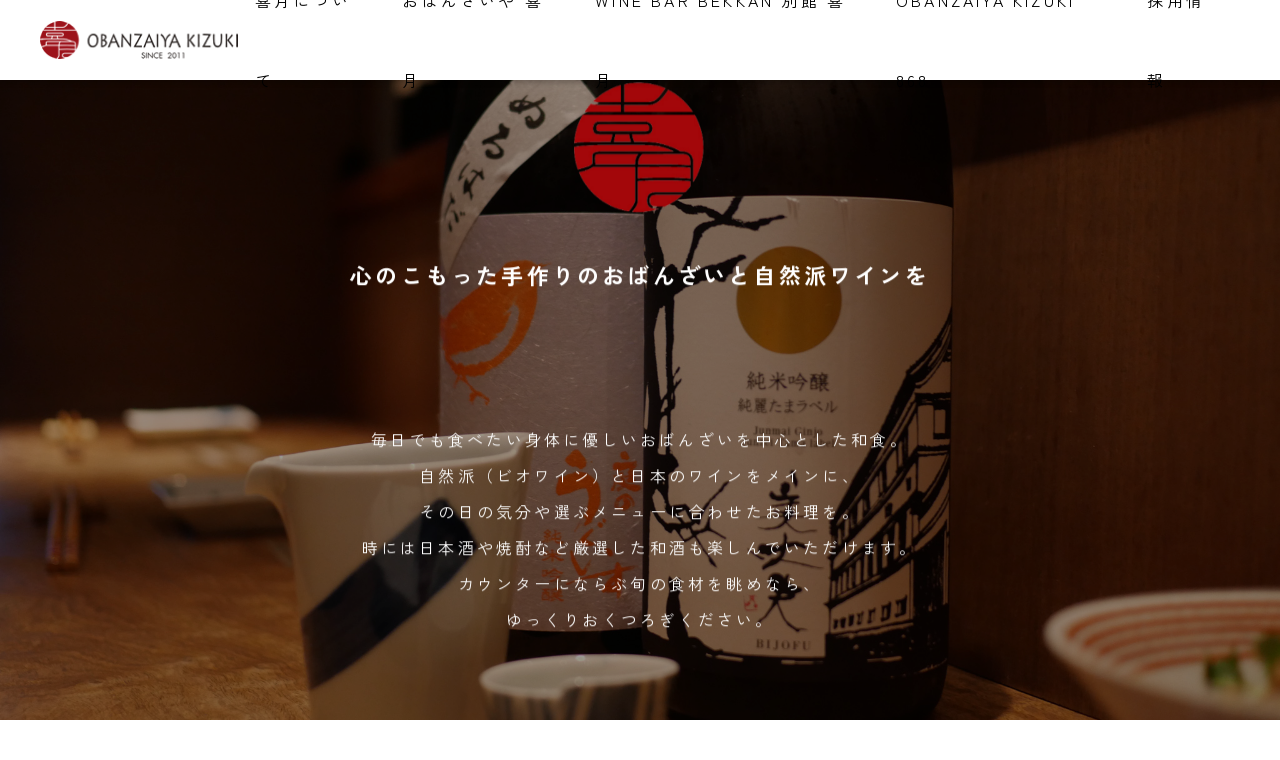

--- FILE ---
content_type: text/html; charset=UTF-8
request_url: https://obanzaiya-kizuki.com/hello-world/
body_size: 10650
content:
<!DOCTYPE html>
<html lang="ja">
<head>
  <meta charset="UTF-8">
  <meta http-equiv="X-UA-Compatible" content="IE=edge">
  <meta name="viewport" content="width=device-width, initial-scale=1.0">
  <title>Hello world! - おばんざいや 喜月</title>

		<!-- All in One SEO 4.2.6.1 - aioseo.com -->
		<meta name="description" content="WordPress へようこそ。こちらは最初の投稿です。編集または削除し、コンテンツ作成を始めてください。" />
		<meta name="robots" content="max-image-preview:large" />
		<meta name="google-site-verification" content="I3QB8Mq3fxTj9kla9Rjym8USmxClyiXBQqpBFhsFbZ0" />
		<link rel="canonical" href="https://obanzaiya-kizuki.com/hello-world/" />
		<meta name="generator" content="All in One SEO (AIOSEO) 4.2.6.1 " />

		<!-- Global site tag (gtag.js) - Google Analytics -->
<script async src="https://www.googletagmanager.com/gtag/js?id=UA-214738048-1"></script>
<script>
 window.dataLayer = window.dataLayer || [];
 function gtag(){dataLayer.push(arguments);}
 gtag('js', new Date());

 gtag('config', 'UA-214738048-1');
</script>
		<meta property="og:locale" content="ja_JP" />
		<meta property="og:site_name" content="おばんざいや 喜月 - 銀座と新橋のおばんざい" />
		<meta property="og:type" content="article" />
		<meta property="og:title" content="Hello world! - おばんざいや 喜月" />
		<meta property="og:description" content="WordPress へようこそ。こちらは最初の投稿です。編集または削除し、コンテンツ作成を始めてください。" />
		<meta property="og:url" content="https://obanzaiya-kizuki.com/hello-world/" />
		<meta property="article:published_time" content="2021-11-03T12:39:43+00:00" />
		<meta property="article:modified_time" content="2021-11-03T12:39:43+00:00" />
		<meta name="twitter:card" content="summary" />
		<meta name="twitter:title" content="Hello world! - おばんざいや 喜月" />
		<meta name="twitter:description" content="WordPress へようこそ。こちらは最初の投稿です。編集または削除し、コンテンツ作成を始めてください。" />
		<script type="application/ld+json" class="aioseo-schema">
			{"@context":"https:\/\/schema.org","@graph":[{"@type":"BlogPosting","@id":"https:\/\/obanzaiya-kizuki.com\/hello-world\/#blogposting","name":"Hello world! - \u304a\u3070\u3093\u3056\u3044\u3084 \u559c\u6708","headline":"Hello world!","author":{"@id":"https:\/\/obanzaiya-kizuki.com\/author\/harukichi\/#author"},"publisher":{"@id":"https:\/\/obanzaiya-kizuki.com\/#organization"},"image":{"@type":"ImageObject","url":"https:\/\/obanzaiya-kizuki.com\/wp-content\/uploads\/2021\/12\/cropped-kizuki-footerLogo-e1638689766493.png","@id":"https:\/\/obanzaiya-kizuki.com\/#articleImage","width":512,"height":512},"datePublished":"2021-11-03T12:39:43+09:00","dateModified":"2021-11-03T12:39:43+09:00","inLanguage":"ja","mainEntityOfPage":{"@id":"https:\/\/obanzaiya-kizuki.com\/hello-world\/#webpage"},"isPartOf":{"@id":"https:\/\/obanzaiya-kizuki.com\/hello-world\/#webpage"},"articleSection":"\u672a\u5206\u985e"},{"@type":"BreadcrumbList","@id":"https:\/\/obanzaiya-kizuki.com\/hello-world\/#breadcrumblist","itemListElement":[{"@type":"ListItem","@id":"https:\/\/obanzaiya-kizuki.com\/#listItem","position":1,"item":{"@type":"WebPage","@id":"https:\/\/obanzaiya-kizuki.com\/","name":"\u30db\u30fc\u30e0","description":"\u6bce\u65e5\u3067\u3082\u98df\u3079\u305f\u3044\u8eab\u4f53\u306b\u512a\u3057\u3044\u304a\u3070\u3093\u3056\u3044\u3092\u4e2d\u5fc3\u3068\u3057\u305f\u548c\u98df\u3002\u81ea\u7136\u6d3e\uff08\u30d3\u30aa\u30ef\u30a4\u30f3\uff09\u3068\u65e5\u672c\u306e\u30ef\u30a4\u30f3\u3092\u30e1\u30a4\u30f3\u306b\u3001\u305d\u306e\u65e5\u306e\u6c17\u5206\u3084\u9078\u3076\u30e1\u30cb\u30e5\u30fc\u306b\u5408\u308f\u305b\u305f\u304a\u6599\u7406\u3092\u3002\u6642\u306b\u306f\u65e5\u672c\u9152\u3084\u713c\u914e\u306a\u3069\u53b3\u9078\u3057\u305f\u548c\u9152\u3082\u697d\u3057\u3093\u3067\u3044\u305f\u3060\u3051\u307e\u3059\u3002\u30ab\u30a6\u30f3\u30bf\u30fc\u306b\u306a\u3089\u3076\u65ec\u306e\u98df\u6750\u3092\u773a\u3081\u306a\u3089\u3001\u3086\u3063\u304f\u308a\u304a\u304f\u3064\u308d\u304e\u304f\u3060\u3055\u3044\u3002","url":"https:\/\/obanzaiya-kizuki.com\/"},"nextItem":"https:\/\/obanzaiya-kizuki.com\/hello-world\/#listItem"},{"@type":"ListItem","@id":"https:\/\/obanzaiya-kizuki.com\/hello-world\/#listItem","position":2,"item":{"@type":"WebPage","@id":"https:\/\/obanzaiya-kizuki.com\/hello-world\/","name":"Hello world!","description":"WordPress \u3078\u3088\u3046\u3053\u305d\u3002\u3053\u3061\u3089\u306f\u6700\u521d\u306e\u6295\u7a3f\u3067\u3059\u3002\u7de8\u96c6\u307e\u305f\u306f\u524a\u9664\u3057\u3001\u30b3\u30f3\u30c6\u30f3\u30c4\u4f5c\u6210\u3092\u59cb\u3081\u3066\u304f\u3060\u3055\u3044\u3002","url":"https:\/\/obanzaiya-kizuki.com\/hello-world\/"},"previousItem":"https:\/\/obanzaiya-kizuki.com\/#listItem"}]},{"@type":"Organization","@id":"https:\/\/obanzaiya-kizuki.com\/#organization","name":"\u304a\u3070\u3093\u3056\u3044\u3084 \u559c\u6708","url":"https:\/\/obanzaiya-kizuki.com\/","logo":{"@type":"ImageObject","url":"https:\/\/obanzaiya-kizuki.com\/wp-content\/uploads\/2021\/12\/cropped-kizuki-footerLogo-e1638689766493.png","@id":"https:\/\/obanzaiya-kizuki.com\/#organizationLogo","width":512,"height":512},"image":{"@id":"https:\/\/obanzaiya-kizuki.com\/#organizationLogo"}},{"@type":"WebPage","@id":"https:\/\/obanzaiya-kizuki.com\/hello-world\/#webpage","url":"https:\/\/obanzaiya-kizuki.com\/hello-world\/","name":"Hello world! - \u304a\u3070\u3093\u3056\u3044\u3084 \u559c\u6708","description":"WordPress \u3078\u3088\u3046\u3053\u305d\u3002\u3053\u3061\u3089\u306f\u6700\u521d\u306e\u6295\u7a3f\u3067\u3059\u3002\u7de8\u96c6\u307e\u305f\u306f\u524a\u9664\u3057\u3001\u30b3\u30f3\u30c6\u30f3\u30c4\u4f5c\u6210\u3092\u59cb\u3081\u3066\u304f\u3060\u3055\u3044\u3002","inLanguage":"ja","isPartOf":{"@id":"https:\/\/obanzaiya-kizuki.com\/#website"},"breadcrumb":{"@id":"https:\/\/obanzaiya-kizuki.com\/hello-world\/#breadcrumblist"},"author":"https:\/\/obanzaiya-kizuki.com\/author\/harukichi\/#author","creator":"https:\/\/obanzaiya-kizuki.com\/author\/harukichi\/#author","datePublished":"2021-11-03T12:39:43+09:00","dateModified":"2021-11-03T12:39:43+09:00"},{"@type":"WebSite","@id":"https:\/\/obanzaiya-kizuki.com\/#website","url":"https:\/\/obanzaiya-kizuki.com\/","name":"\u304a\u3070\u3093\u3056\u3044\u3084 \u559c\u6708","description":"\u9280\u5ea7\u3068\u65b0\u6a4b\u306e\u304a\u3070\u3093\u3056\u3044","inLanguage":"ja","publisher":{"@id":"https:\/\/obanzaiya-kizuki.com\/#organization"}}]}
		</script>
		<!-- All in One SEO -->

<link rel='dns-prefetch' href='//code.jquery.com' />
<link rel='dns-prefetch' href='//use.fontawesome.com' />
<link rel="alternate" type="application/rss+xml" title="おばんざいや 喜月 &raquo; フィード" href="https://obanzaiya-kizuki.com/feed/" />
<link rel="alternate" type="application/rss+xml" title="おばんざいや 喜月 &raquo; コメントフィード" href="https://obanzaiya-kizuki.com/comments/feed/" />
<link rel="alternate" type="application/rss+xml" title="おばんざいや 喜月 &raquo; Hello world! のコメントのフィード" href="https://obanzaiya-kizuki.com/hello-world/feed/" />
<link rel="alternate" title="oEmbed (JSON)" type="application/json+oembed" href="https://obanzaiya-kizuki.com/wp-json/oembed/1.0/embed?url=https%3A%2F%2Fobanzaiya-kizuki.com%2Fhello-world%2F" />
<link rel="alternate" title="oEmbed (XML)" type="text/xml+oembed" href="https://obanzaiya-kizuki.com/wp-json/oembed/1.0/embed?url=https%3A%2F%2Fobanzaiya-kizuki.com%2Fhello-world%2F&#038;format=xml" />
<style id='wp-img-auto-sizes-contain-inline-css' type='text/css'>
img:is([sizes=auto i],[sizes^="auto," i]){contain-intrinsic-size:3000px 1500px}
/*# sourceURL=wp-img-auto-sizes-contain-inline-css */
</style>
<link rel='stylesheet' id='sbi_styles-css' href='https://obanzaiya-kizuki.com/wp-content/plugins/instagram-feed/css/sbi-styles.min.css?ver=6.1' type='text/css' media='all' />
<style id='wp-emoji-styles-inline-css' type='text/css'>

	img.wp-smiley, img.emoji {
		display: inline !important;
		border: none !important;
		box-shadow: none !important;
		height: 1em !important;
		width: 1em !important;
		margin: 0 0.07em !important;
		vertical-align: -0.1em !important;
		background: none !important;
		padding: 0 !important;
	}
/*# sourceURL=wp-emoji-styles-inline-css */
</style>
<style id='wp-block-library-inline-css' type='text/css'>
:root{--wp-block-synced-color:#7a00df;--wp-block-synced-color--rgb:122,0,223;--wp-bound-block-color:var(--wp-block-synced-color);--wp-editor-canvas-background:#ddd;--wp-admin-theme-color:#007cba;--wp-admin-theme-color--rgb:0,124,186;--wp-admin-theme-color-darker-10:#006ba1;--wp-admin-theme-color-darker-10--rgb:0,107,160.5;--wp-admin-theme-color-darker-20:#005a87;--wp-admin-theme-color-darker-20--rgb:0,90,135;--wp-admin-border-width-focus:2px}@media (min-resolution:192dpi){:root{--wp-admin-border-width-focus:1.5px}}.wp-element-button{cursor:pointer}:root .has-very-light-gray-background-color{background-color:#eee}:root .has-very-dark-gray-background-color{background-color:#313131}:root .has-very-light-gray-color{color:#eee}:root .has-very-dark-gray-color{color:#313131}:root .has-vivid-green-cyan-to-vivid-cyan-blue-gradient-background{background:linear-gradient(135deg,#00d084,#0693e3)}:root .has-purple-crush-gradient-background{background:linear-gradient(135deg,#34e2e4,#4721fb 50%,#ab1dfe)}:root .has-hazy-dawn-gradient-background{background:linear-gradient(135deg,#faaca8,#dad0ec)}:root .has-subdued-olive-gradient-background{background:linear-gradient(135deg,#fafae1,#67a671)}:root .has-atomic-cream-gradient-background{background:linear-gradient(135deg,#fdd79a,#004a59)}:root .has-nightshade-gradient-background{background:linear-gradient(135deg,#330968,#31cdcf)}:root .has-midnight-gradient-background{background:linear-gradient(135deg,#020381,#2874fc)}:root{--wp--preset--font-size--normal:16px;--wp--preset--font-size--huge:42px}.has-regular-font-size{font-size:1em}.has-larger-font-size{font-size:2.625em}.has-normal-font-size{font-size:var(--wp--preset--font-size--normal)}.has-huge-font-size{font-size:var(--wp--preset--font-size--huge)}.has-text-align-center{text-align:center}.has-text-align-left{text-align:left}.has-text-align-right{text-align:right}.has-fit-text{white-space:nowrap!important}#end-resizable-editor-section{display:none}.aligncenter{clear:both}.items-justified-left{justify-content:flex-start}.items-justified-center{justify-content:center}.items-justified-right{justify-content:flex-end}.items-justified-space-between{justify-content:space-between}.screen-reader-text{border:0;clip-path:inset(50%);height:1px;margin:-1px;overflow:hidden;padding:0;position:absolute;width:1px;word-wrap:normal!important}.screen-reader-text:focus{background-color:#ddd;clip-path:none;color:#444;display:block;font-size:1em;height:auto;left:5px;line-height:normal;padding:15px 23px 14px;text-decoration:none;top:5px;width:auto;z-index:100000}html :where(.has-border-color){border-style:solid}html :where([style*=border-top-color]){border-top-style:solid}html :where([style*=border-right-color]){border-right-style:solid}html :where([style*=border-bottom-color]){border-bottom-style:solid}html :where([style*=border-left-color]){border-left-style:solid}html :where([style*=border-width]){border-style:solid}html :where([style*=border-top-width]){border-top-style:solid}html :where([style*=border-right-width]){border-right-style:solid}html :where([style*=border-bottom-width]){border-bottom-style:solid}html :where([style*=border-left-width]){border-left-style:solid}html :where(img[class*=wp-image-]){height:auto;max-width:100%}:where(figure){margin:0 0 1em}html :where(.is-position-sticky){--wp-admin--admin-bar--position-offset:var(--wp-admin--admin-bar--height,0px)}@media screen and (max-width:600px){html :where(.is-position-sticky){--wp-admin--admin-bar--position-offset:0px}}

/*# sourceURL=wp-block-library-inline-css */
</style><style id='global-styles-inline-css' type='text/css'>
:root{--wp--preset--aspect-ratio--square: 1;--wp--preset--aspect-ratio--4-3: 4/3;--wp--preset--aspect-ratio--3-4: 3/4;--wp--preset--aspect-ratio--3-2: 3/2;--wp--preset--aspect-ratio--2-3: 2/3;--wp--preset--aspect-ratio--16-9: 16/9;--wp--preset--aspect-ratio--9-16: 9/16;--wp--preset--color--black: #000000;--wp--preset--color--cyan-bluish-gray: #abb8c3;--wp--preset--color--white: #ffffff;--wp--preset--color--pale-pink: #f78da7;--wp--preset--color--vivid-red: #cf2e2e;--wp--preset--color--luminous-vivid-orange: #ff6900;--wp--preset--color--luminous-vivid-amber: #fcb900;--wp--preset--color--light-green-cyan: #7bdcb5;--wp--preset--color--vivid-green-cyan: #00d084;--wp--preset--color--pale-cyan-blue: #8ed1fc;--wp--preset--color--vivid-cyan-blue: #0693e3;--wp--preset--color--vivid-purple: #9b51e0;--wp--preset--gradient--vivid-cyan-blue-to-vivid-purple: linear-gradient(135deg,rgb(6,147,227) 0%,rgb(155,81,224) 100%);--wp--preset--gradient--light-green-cyan-to-vivid-green-cyan: linear-gradient(135deg,rgb(122,220,180) 0%,rgb(0,208,130) 100%);--wp--preset--gradient--luminous-vivid-amber-to-luminous-vivid-orange: linear-gradient(135deg,rgb(252,185,0) 0%,rgb(255,105,0) 100%);--wp--preset--gradient--luminous-vivid-orange-to-vivid-red: linear-gradient(135deg,rgb(255,105,0) 0%,rgb(207,46,46) 100%);--wp--preset--gradient--very-light-gray-to-cyan-bluish-gray: linear-gradient(135deg,rgb(238,238,238) 0%,rgb(169,184,195) 100%);--wp--preset--gradient--cool-to-warm-spectrum: linear-gradient(135deg,rgb(74,234,220) 0%,rgb(151,120,209) 20%,rgb(207,42,186) 40%,rgb(238,44,130) 60%,rgb(251,105,98) 80%,rgb(254,248,76) 100%);--wp--preset--gradient--blush-light-purple: linear-gradient(135deg,rgb(255,206,236) 0%,rgb(152,150,240) 100%);--wp--preset--gradient--blush-bordeaux: linear-gradient(135deg,rgb(254,205,165) 0%,rgb(254,45,45) 50%,rgb(107,0,62) 100%);--wp--preset--gradient--luminous-dusk: linear-gradient(135deg,rgb(255,203,112) 0%,rgb(199,81,192) 50%,rgb(65,88,208) 100%);--wp--preset--gradient--pale-ocean: linear-gradient(135deg,rgb(255,245,203) 0%,rgb(182,227,212) 50%,rgb(51,167,181) 100%);--wp--preset--gradient--electric-grass: linear-gradient(135deg,rgb(202,248,128) 0%,rgb(113,206,126) 100%);--wp--preset--gradient--midnight: linear-gradient(135deg,rgb(2,3,129) 0%,rgb(40,116,252) 100%);--wp--preset--font-size--small: 13px;--wp--preset--font-size--medium: 20px;--wp--preset--font-size--large: 36px;--wp--preset--font-size--x-large: 42px;--wp--preset--spacing--20: 0.44rem;--wp--preset--spacing--30: 0.67rem;--wp--preset--spacing--40: 1rem;--wp--preset--spacing--50: 1.5rem;--wp--preset--spacing--60: 2.25rem;--wp--preset--spacing--70: 3.38rem;--wp--preset--spacing--80: 5.06rem;--wp--preset--shadow--natural: 6px 6px 9px rgba(0, 0, 0, 0.2);--wp--preset--shadow--deep: 12px 12px 50px rgba(0, 0, 0, 0.4);--wp--preset--shadow--sharp: 6px 6px 0px rgba(0, 0, 0, 0.2);--wp--preset--shadow--outlined: 6px 6px 0px -3px rgb(255, 255, 255), 6px 6px rgb(0, 0, 0);--wp--preset--shadow--crisp: 6px 6px 0px rgb(0, 0, 0);}:where(.is-layout-flex){gap: 0.5em;}:where(.is-layout-grid){gap: 0.5em;}body .is-layout-flex{display: flex;}.is-layout-flex{flex-wrap: wrap;align-items: center;}.is-layout-flex > :is(*, div){margin: 0;}body .is-layout-grid{display: grid;}.is-layout-grid > :is(*, div){margin: 0;}:where(.wp-block-columns.is-layout-flex){gap: 2em;}:where(.wp-block-columns.is-layout-grid){gap: 2em;}:where(.wp-block-post-template.is-layout-flex){gap: 1.25em;}:where(.wp-block-post-template.is-layout-grid){gap: 1.25em;}.has-black-color{color: var(--wp--preset--color--black) !important;}.has-cyan-bluish-gray-color{color: var(--wp--preset--color--cyan-bluish-gray) !important;}.has-white-color{color: var(--wp--preset--color--white) !important;}.has-pale-pink-color{color: var(--wp--preset--color--pale-pink) !important;}.has-vivid-red-color{color: var(--wp--preset--color--vivid-red) !important;}.has-luminous-vivid-orange-color{color: var(--wp--preset--color--luminous-vivid-orange) !important;}.has-luminous-vivid-amber-color{color: var(--wp--preset--color--luminous-vivid-amber) !important;}.has-light-green-cyan-color{color: var(--wp--preset--color--light-green-cyan) !important;}.has-vivid-green-cyan-color{color: var(--wp--preset--color--vivid-green-cyan) !important;}.has-pale-cyan-blue-color{color: var(--wp--preset--color--pale-cyan-blue) !important;}.has-vivid-cyan-blue-color{color: var(--wp--preset--color--vivid-cyan-blue) !important;}.has-vivid-purple-color{color: var(--wp--preset--color--vivid-purple) !important;}.has-black-background-color{background-color: var(--wp--preset--color--black) !important;}.has-cyan-bluish-gray-background-color{background-color: var(--wp--preset--color--cyan-bluish-gray) !important;}.has-white-background-color{background-color: var(--wp--preset--color--white) !important;}.has-pale-pink-background-color{background-color: var(--wp--preset--color--pale-pink) !important;}.has-vivid-red-background-color{background-color: var(--wp--preset--color--vivid-red) !important;}.has-luminous-vivid-orange-background-color{background-color: var(--wp--preset--color--luminous-vivid-orange) !important;}.has-luminous-vivid-amber-background-color{background-color: var(--wp--preset--color--luminous-vivid-amber) !important;}.has-light-green-cyan-background-color{background-color: var(--wp--preset--color--light-green-cyan) !important;}.has-vivid-green-cyan-background-color{background-color: var(--wp--preset--color--vivid-green-cyan) !important;}.has-pale-cyan-blue-background-color{background-color: var(--wp--preset--color--pale-cyan-blue) !important;}.has-vivid-cyan-blue-background-color{background-color: var(--wp--preset--color--vivid-cyan-blue) !important;}.has-vivid-purple-background-color{background-color: var(--wp--preset--color--vivid-purple) !important;}.has-black-border-color{border-color: var(--wp--preset--color--black) !important;}.has-cyan-bluish-gray-border-color{border-color: var(--wp--preset--color--cyan-bluish-gray) !important;}.has-white-border-color{border-color: var(--wp--preset--color--white) !important;}.has-pale-pink-border-color{border-color: var(--wp--preset--color--pale-pink) !important;}.has-vivid-red-border-color{border-color: var(--wp--preset--color--vivid-red) !important;}.has-luminous-vivid-orange-border-color{border-color: var(--wp--preset--color--luminous-vivid-orange) !important;}.has-luminous-vivid-amber-border-color{border-color: var(--wp--preset--color--luminous-vivid-amber) !important;}.has-light-green-cyan-border-color{border-color: var(--wp--preset--color--light-green-cyan) !important;}.has-vivid-green-cyan-border-color{border-color: var(--wp--preset--color--vivid-green-cyan) !important;}.has-pale-cyan-blue-border-color{border-color: var(--wp--preset--color--pale-cyan-blue) !important;}.has-vivid-cyan-blue-border-color{border-color: var(--wp--preset--color--vivid-cyan-blue) !important;}.has-vivid-purple-border-color{border-color: var(--wp--preset--color--vivid-purple) !important;}.has-vivid-cyan-blue-to-vivid-purple-gradient-background{background: var(--wp--preset--gradient--vivid-cyan-blue-to-vivid-purple) !important;}.has-light-green-cyan-to-vivid-green-cyan-gradient-background{background: var(--wp--preset--gradient--light-green-cyan-to-vivid-green-cyan) !important;}.has-luminous-vivid-amber-to-luminous-vivid-orange-gradient-background{background: var(--wp--preset--gradient--luminous-vivid-amber-to-luminous-vivid-orange) !important;}.has-luminous-vivid-orange-to-vivid-red-gradient-background{background: var(--wp--preset--gradient--luminous-vivid-orange-to-vivid-red) !important;}.has-very-light-gray-to-cyan-bluish-gray-gradient-background{background: var(--wp--preset--gradient--very-light-gray-to-cyan-bluish-gray) !important;}.has-cool-to-warm-spectrum-gradient-background{background: var(--wp--preset--gradient--cool-to-warm-spectrum) !important;}.has-blush-light-purple-gradient-background{background: var(--wp--preset--gradient--blush-light-purple) !important;}.has-blush-bordeaux-gradient-background{background: var(--wp--preset--gradient--blush-bordeaux) !important;}.has-luminous-dusk-gradient-background{background: var(--wp--preset--gradient--luminous-dusk) !important;}.has-pale-ocean-gradient-background{background: var(--wp--preset--gradient--pale-ocean) !important;}.has-electric-grass-gradient-background{background: var(--wp--preset--gradient--electric-grass) !important;}.has-midnight-gradient-background{background: var(--wp--preset--gradient--midnight) !important;}.has-small-font-size{font-size: var(--wp--preset--font-size--small) !important;}.has-medium-font-size{font-size: var(--wp--preset--font-size--medium) !important;}.has-large-font-size{font-size: var(--wp--preset--font-size--large) !important;}.has-x-large-font-size{font-size: var(--wp--preset--font-size--x-large) !important;}
/*# sourceURL=global-styles-inline-css */
</style>

<style id='classic-theme-styles-inline-css' type='text/css'>
/*! This file is auto-generated */
.wp-block-button__link{color:#fff;background-color:#32373c;border-radius:9999px;box-shadow:none;text-decoration:none;padding:calc(.667em + 2px) calc(1.333em + 2px);font-size:1.125em}.wp-block-file__button{background:#32373c;color:#fff;text-decoration:none}
/*# sourceURL=/wp-includes/css/classic-themes.min.css */
</style>
<link rel='stylesheet' id='fontawesome-css' href='https://use.fontawesome.com/releases/v5.8.2/css/all.css?ver=5.8.2' type='text/css' media='all' />
<link rel='stylesheet' id='my-css' href='https://obanzaiya-kizuki.com/wp-content/themes/kizuki-temp/scss/style.css?ver=1.0.0' type='text/css' media='all' />
<link rel='stylesheet' id='wp-block-paragraph-css' href='https://obanzaiya-kizuki.com/wp-includes/blocks/paragraph/style.min.css?ver=6.9' type='text/css' media='all' />
<script type="text/javascript" src="https://obanzaiya-kizuki.com/wp-includes/js/jquery/jquery.min.js?ver=3.7.1" id="jquery-core-js"></script>
<script type="text/javascript" src="https://obanzaiya-kizuki.com/wp-includes/js/jquery/jquery-migrate.min.js?ver=3.4.1" id="jquery-migrate-js"></script>
<script type="text/javascript" src="https://code.jquery.com/jquery-3.5.1.min.js?ver=6.9" id="jQuery-js"></script>
<link rel="https://api.w.org/" href="https://obanzaiya-kizuki.com/wp-json/" /><link rel="alternate" title="JSON" type="application/json" href="https://obanzaiya-kizuki.com/wp-json/wp/v2/posts/1" /><link rel="EditURI" type="application/rsd+xml" title="RSD" href="https://obanzaiya-kizuki.com/xmlrpc.php?rsd" />
<meta name="generator" content="WordPress 6.9" />
<link rel='shortlink' href='https://obanzaiya-kizuki.com/?p=1' />
<link rel="icon" href="https://obanzaiya-kizuki.com/wp-content/uploads/2021/12/cropped-kizuki-footerLogo-e1638689766493-32x32.png" sizes="32x32" />
<link rel="icon" href="https://obanzaiya-kizuki.com/wp-content/uploads/2021/12/cropped-kizuki-footerLogo-e1638689766493-192x192.png" sizes="192x192" />
<link rel="apple-touch-icon" href="https://obanzaiya-kizuki.com/wp-content/uploads/2021/12/cropped-kizuki-footerLogo-e1638689766493-180x180.png" />
<meta name="msapplication-TileImage" content="https://obanzaiya-kizuki.com/wp-content/uploads/2021/12/cropped-kizuki-footerLogo-e1638689766493-270x270.png" />
</head>
<body>
  <!-- Header -->
    <header class="l-header">
      <div class="l-container">
      <div class="l-header_wrapper">
        <div class="l-header_wrapper_logo">
                      <a href="https://obanzaiya-kizuki.com/"><img src="https://obanzaiya-kizuki.com/wp-content/themes/kizuki-temp/img/kizuki-longLogo.png" alt="オバンザイヤ 喜月" class="l-header_wrapper_logo_img"></a>
                  </div>
        <nav>
          <ul class="l-header_wrapper_list">
            <li class="l-header_wrapper_list_item"><a href="https://obanzaiya-kizuki.com/" class="l-header_wrapper_list_item_link" >喜月について</a></li>
            <li class="l-header_wrapper_list_item"><a href="https://obanzaiya-kizuki.com/obanzaiya-kizuki/" class="l-header_wrapper_list_item_link" >おばんざいや 喜月</a></li>
            <li class="l-header_wrapper_list_item"><a href="https://obanzaiya-kizuki.com/winebar-bekkan/" class="l-header_wrapper_list_item_link" >WINE BAR BEKKAN 別館 喜月</a></li>
            <li class="l-header_wrapper_list_item"><a href="https://obanzaiya-kizuki.com/obanzaiyakizuki868/" class="l-header_wrapper_list_item_link" >OBANZAIYA KIZUKI 868</a></li>
            <li class="l-header_wrapper_list_item"><a href="https://obanzaiya-kizuki.com/recruit" class="l-header_wrapper_list_item_link" >採用情報</a></li>
          </ul>
        </nav>
      </div>
    </div>
  </header>
  <!-- End Header -->  <!-- Main -->
  <main>
    <!-- TopView -->
    <div class="l-topView">
      <div class="l-topView_pictures">
      <div class="l-topView_pictures_slide0"></div>
      <div class="l-topView_pictures_slide1"></div>
      <div class="l-topView_pictures_slide2"></div>
      <div class="l-topView_pictures_slide3"></div>
      <div class="p-concept_wrapper--top">
        <div class="p-concept_wrapper_body">
          <noscript><img src="https://obanzaiya-kizuki.com/wp-content/themes/kizuki-temp/img/kizuki-footerLogo.png" alt="オバンザイヤ 喜月" class="p-concept_wrapper_body_logo"></noscript><img src='data:image/svg+xml,%3Csvg%20xmlns=%22http://www.w3.org/2000/svg%22%20viewBox=%220%200%20210%20140%22%3E%3C/svg%3E' data-src="https://obanzaiya-kizuki.com/wp-content/themes/kizuki-temp/img/kizuki-footerLogo.png" alt="オバンザイヤ 喜月" class="lazyload p-concept_wrapper_body_logo">
          <p class="c-textArea_title--white p-concept_wrapper_body_title">心のこもった手作りのおばんざいと<br class="sp-block">自然派ワインを</p>
          <div class="p-concept_wrapper_body_line"></div>
          <div class="c-textArea">
            <p class="c-textArea_text--white">毎日でも食べたい身体に優しいおばんざいを中心とした和食。<br class="sp-none">自然派（ビオワイン）と日本のワインをメインに、<br class="sp-none">その日の気分や選ぶメニューに合わせたお料理を。<br class="sp-none">時には日本酒や焼酎など厳選した和酒も楽しんでいただけます。<br class="sp-none">カウンターにならぶ旬の食材を眺めなら、<br class="sp-none">ゆっくりおくつろぎください。</p>
          </div>
        </div>
      </div>
      </div>
      <div class="l-topView_picture">
        
      </div>
    </div>
    <!-- End TopView -->
    <!-- Restaurants -->
    <section class="l-section">
      <div class="p-restaurants">
        <div class="l-container">
          <div class="p-restaurants_wrapper">
            <h2 class="c-title" data-title="Restaurants">店舗一覧</h2>
            <ul class="p-restaurants_wrapper_list">
              <li class="p-restaurants_wrapper_list_item fuwatto">
                <div class="p-restaurants_wrapper_list_item_top">
                  <noscript><img src="https://obanzaiya-kizuki.com/wp-content/themes/kizuki-temp/img/kizuki_archive_top.png" alt="オバンザイヤ 喜月"></noscript><img class="lazyload" src='data:image/svg+xml,%3Csvg%20xmlns=%22http://www.w3.org/2000/svg%22%20viewBox=%220%200%20210%20140%22%3E%3C/svg%3E' data-src="https://obanzaiya-kizuki.com/wp-content/themes/kizuki-temp/img/kizuki_archive_top.png" alt="オバンザイヤ 喜月">
                </div>
                <div class="p-restaurants_wrapper_list_item_bottom">
                  <div class="p-restaurants_wrapper_list_item_bottom_left">
                    <div class="c-textArea_title p-restaurants_wrapper_list_item_bottom_left_title">おばんざいや 喜月</div>
                    <div class="c-textArea">
                      <p class="c-textArea_text p-restaurants_wrapper_list_item_bottom_left_text">神社の参道脇を一本入った路地にひっそりと佇む大人の隠れ家。毎日市場で仕入れた旬の食材を女性スタッフが丁寧に手作りしてます。自然派ビオワインはもちろん、蔵元こだわりの日本酒も全国より取り揃えおります。</p>
                    </div>
                  </div>
                  <div class="p-restaurants_wrapper_list_item_bottom_right">
                    <div class="c-textArea">
                      <p class="c-textArea_text"><span class="span-red">住所</span>：<br class="sp-block"><a href="https://www.google.com/maps/place/%E3%82%AA%E3%83%90%E3%83%B3%E3%82%B6%E3%82%A4%E3%83%A4+%E5%96%9C%E6%9C%88/@35.6664854,139.7541793,17z/data=!3m1!4b1!4m5!3m4!1s0x60188bebc941e39d:0xdb5a10632227345b!8m2!3d35.6664854!4d139.756368" target=”_blank”><u>東京都港区新橋２丁目１５−１０石橋ビル 2F</u></a></p>
                      <p class="c-textArea_text"><span class="span-red">営業時間</span>：<br class="sp-block">平日 17時〜24時(L.0 23時)、土曜日 16時〜23時(L.0 22時)</p>
                    </div>
                    <div class="p-restaurants_wrapper_list_item_bottom_right_button">
                      <a href="https://obanzaiya-kizuki.com/obanzaiya-kizuki/" class="c-button c-button--red">店舗詳細へ<span class="span-circle--white"></span></a>
                      <a href="tel:0362061231" class="c-button c-button--white">電話予約する<span class="span-circle--red"></span></a>
                    </div>
                  </div>
                </div>
              </li>
              <li class="p-restaurants_wrapper_list_item fuwatto">
                <div class="p-restaurants_wrapper_list_item_top">
                  <noscript><img src="https://obanzaiya-kizuki.com/wp-content/themes/kizuki-temp/img/bekkan_archive_top.jpg" alt="ワインバル別館　喜月"></noscript><img class="lazyload" src='data:image/svg+xml,%3Csvg%20xmlns=%22http://www.w3.org/2000/svg%22%20viewBox=%220%200%20210%20140%22%3E%3C/svg%3E' data-src="https://obanzaiya-kizuki.com/wp-content/themes/kizuki-temp/img/bekkan_archive_top.jpg" alt="ワインバル別館　喜月">
                </div>
                <div class="p-restaurants_wrapper_list_item_bottom">
                  <div class="p-restaurants_wrapper_list_item_bottom_left">
                    <div class="c-textArea_title p-restaurants_wrapper_list_item_bottom_left_title">WINE BAR BEKKAN 別館 喜月</div>
                    <div class="c-textArea">
                      <p class="c-textArea_text p-restaurants_wrapper_list_item_bottom_left_text">ワインはフランス、イタリアを中心とした自然派（ビオワイン）に日本ワインやカルフォルニア、南アフリカなど常時８０種類ほど揃えております。グラスワインはお酒が大好きなソムリエがその日のメニューに合わて日替わりで６〜７種類お選びいたします。</p>
                    </div>
                  </div>
                  <div class="p-restaurants_wrapper_list_item_bottom_right">
                    <div class="c-textArea">
                      <p class="c-textArea_text"><span class="span-red">住所</span>：<br class="sp-block"><a href="https://www.google.com/maps/place/%E3%83%AF%E3%82%A4%E3%83%B3%E3%83%90%E3%83%AB%E5%88%A5%E9%A4%A8+%E5%96%9C%E6%9C%88/@35.6684526,139.7585158,17z/data=!3m1!4b1!4m5!3m4!1s0x60188be8e5955769:0x516aaec370ee0e84!8m2!3d35.6684627!4d139.7606902" target=”_blank”><u>東京都中央区銀座８丁目６−８銀座福助ビル 2階</u></a></p>
                      <p class="c-textArea_text"><span class="span-red">営業時間</span>：<br class="sp-block">17時〜24時(L.0 23時)</p>
                    </div>
                    <div class="p-restaurants_wrapper_list_item_bottom_right_button">
                      <a href="https://obanzaiya-kizuki.com/winebar-bekkan/" class="c-button--red">店舗詳細へ<span class="span-circle--white"></span></a>
                      <a href="tel:0335723535" class="c-button--white">電話予約する<span class="span-circle--red"></span></a>
                    </div>
                  </div>
                </div>
              </li>
              <li class="p-restaurants_wrapper_list_item fuwatto">
                <div class="p-restaurants_wrapper_list_item_top">
                  <noscript><img src="https://obanzaiya-kizuki.com/wp-content/themes/kizuki-temp/img/868_archive_top.png" alt="OBANZAIYA KIZUKI 868"></noscript><img class="lazyload" src='data:image/svg+xml,%3Csvg%20xmlns=%22http://www.w3.org/2000/svg%22%20viewBox=%220%200%20210%20140%22%3E%3C/svg%3E' data-src="https://obanzaiya-kizuki.com/wp-content/themes/kizuki-temp/img/868_archive_top.png" alt="OBANZAIYA KIZUKI 868">
                </div>
                <div class="p-restaurants_wrapper_list_item_bottom">
                  <div class="p-restaurants_wrapper_list_item_bottom_left">
                    <div class="c-textArea_title p-restaurants_wrapper_list_item_bottom_left_title">OBANZAIYA KIZUKI 868</div>
                    <div class="c-textArea">
                      <p class="c-textArea_text p-restaurants_wrapper_list_item_bottom_left_text">銀座の雑居ビルの地下にひっそりと大人が集まる隠れ家。手作りの和食をつまみながら、カウンターごしに女将やスタッフとのとの会話を楽しめる大人の社交場です。ワインはもちろんこだわりの日本酒、国産ウィスキーなど、幅広く。個室もあるのでご接待や会食にもご利用いただけます。</p>
                    </div>
                  </div>
                  <div class="p-restaurants_wrapper_list_item_bottom_right">
                    <div class="c-textArea">
                      <p class="c-textArea_text"><span class="span-red">住所</span>：<br class="sp-block"><a href="https://www.google.com/maps/place/OBANZAIYA+KIZUKI+868/@35.6684524,139.7585135,17z/data=!3m1!4b1!4m5!3m4!1s0x60188be8e5955769:0xe2087c0a92fcd4d8!8m2!3d35.6684616!4d139.7606891" target=”_blank”><u>東京都中央区銀座８丁目６−８銀座福助ビル地下1階</u></a></p>
                      <p class="c-textArea_text"><span class="span-red">営業時間</span>：<br class="sp-block">17時〜24時(L.0 23時)</p>
                    </div>
                    <div class="p-restaurants_wrapper_list_item_bottom_right_button">
                      <a href="https://obanzaiya-kizuki.com/obanzaiyakizuki868/" class="c-button--red">店舗詳細へ<span class="span-circle--white"></span></a>
                      <a href="tel:0335729300" class="c-button--white">電話予約する<span class="span-circle--red"></span></a>
                    </div>
                  </div>
                </div>
              </li>
            </ul>
          </div>
        </div>
      </div>
    </section>
    <!-- End Restaurants -->
    <!-- Scroll Top-->
    <div class="l-scroll">
      <noscript><img src="https://obanzaiya-kizuki.com/wp-content/themes/kizuki-temp/img/scrollBtn.png" alt="スクロールボタン"></noscript><img class="lazyload" src='data:image/svg+xml,%3Csvg%20xmlns=%22http://www.w3.org/2000/svg%22%20viewBox=%220%200%20210%20140%22%3E%3C/svg%3E' data-src="https://obanzaiya-kizuki.com/wp-content/themes/kizuki-temp/img/scrollBtn.png" alt="スクロールボタン">
    </div>
    <!-- End Scroll Top-->
  </main>
  <!-- End Main -->
  <!-- Footer -->
  <footer class="l-footer">
    <div class="l-container">
      <div class="l-footer_wrapper">
        <noscript><img src="https://obanzaiya-kizuki.com/wp-content/themes/kizuki-temp/img/kizuki-footerLogo.png" alt="オバンザイヤ 喜月" class="l-footer_wrapper_logo"></noscript><img src='data:image/svg+xml,%3Csvg%20xmlns=%22http://www.w3.org/2000/svg%22%20viewBox=%220%200%20210%20140%22%3E%3C/svg%3E' data-src="https://obanzaiya-kizuki.com/wp-content/themes/kizuki-temp/img/kizuki-footerLogo.png" alt="オバンザイヤ 喜月" class="lazyload l-footer_wrapper_logo">
        <ul class="l-footer_wrapper_list">
          <li class="l-footer_wrapper_list_item">
            <a href="https://obanzaiya-kizuki.com/" class="l-footer_wrapper_list_item_link">喜月について</a>
          </li>
          <li class="l-footer_wrapper_list_item">
            <a href="https://obanzaiya-kizuki.com/obanzaiya-kizuki/" class="l-footer_wrapper_list_item_link">おばんざいや 喜月</a>
          </li>
          <li class="l-footer_wrapper_list_item">
            <a href="https://obanzaiya-kizuki.com/winebar-bekkan/" class="l-footer_wrapper_list_item_link">WINE BAR BEKKAN 別邸 喜月</a>
          </li>
          <li class="l-footer_wrapper_list_item">
            <a href="https://obanzaiya-kizuki.com/obanzaiyakizuki868/" class="l-footer_wrapper_list_item_link">OBANZAIYA KIZUKI 868</a>
          </li>
          <li class="l-footer_wrapper_list_item">
            <a href="https://obanzaiya-kizuki.com/recruit" class="l-footer_wrapper_list_item_link">採用情報</a>
          </li>
        </ul>
        <p class="l-footer_wrapper_copyrights">Obanzaiya kiziki All Rights Reserved</p>
      </div>
    </div>
  </footer>
  <!-- End Footer -->
  <script src="https://unpkg.com/scrollreveal@4.0.0/dist/scrollreveal.min.js"></script>
  <script type="speculationrules">
{"prefetch":[{"source":"document","where":{"and":[{"href_matches":"/*"},{"not":{"href_matches":["/wp-*.php","/wp-admin/*","/wp-content/uploads/*","/wp-content/*","/wp-content/plugins/*","/wp-content/themes/kizuki-temp/*","/*\\?(.+)"]}},{"not":{"selector_matches":"a[rel~=\"nofollow\"]"}},{"not":{"selector_matches":".no-prefetch, .no-prefetch a"}}]},"eagerness":"conservative"}]}
</script>
<!-- Instagram Feed JS -->
<script type="text/javascript">
var sbiajaxurl = "https://obanzaiya-kizuki.com/wp-admin/admin-ajax.php";
</script>
<noscript><style>.lazyload{display:none;}</style></noscript><script data-noptimize="1">window.lazySizesConfig=window.lazySizesConfig||{};window.lazySizesConfig.loadMode=1;</script><script async data-noptimize="1" src='https://obanzaiya-kizuki.com/wp-content/plugins/autoptimize/classes/external/js/lazysizes.min.js?ao_version=3.1.3'></script><script type="text/javascript" src="https://obanzaiya-kizuki.com/wp-content/themes/kizuki-temp/js/script.js?ver=1.0.0" id="my-js"></script>
<script id="wp-emoji-settings" type="application/json">
{"baseUrl":"https://s.w.org/images/core/emoji/17.0.2/72x72/","ext":".png","svgUrl":"https://s.w.org/images/core/emoji/17.0.2/svg/","svgExt":".svg","source":{"concatemoji":"https://obanzaiya-kizuki.com/wp-includes/js/wp-emoji-release.min.js?ver=6.9"}}
</script>
<script type="module">
/* <![CDATA[ */
/*! This file is auto-generated */
const a=JSON.parse(document.getElementById("wp-emoji-settings").textContent),o=(window._wpemojiSettings=a,"wpEmojiSettingsSupports"),s=["flag","emoji"];function i(e){try{var t={supportTests:e,timestamp:(new Date).valueOf()};sessionStorage.setItem(o,JSON.stringify(t))}catch(e){}}function c(e,t,n){e.clearRect(0,0,e.canvas.width,e.canvas.height),e.fillText(t,0,0);t=new Uint32Array(e.getImageData(0,0,e.canvas.width,e.canvas.height).data);e.clearRect(0,0,e.canvas.width,e.canvas.height),e.fillText(n,0,0);const a=new Uint32Array(e.getImageData(0,0,e.canvas.width,e.canvas.height).data);return t.every((e,t)=>e===a[t])}function p(e,t){e.clearRect(0,0,e.canvas.width,e.canvas.height),e.fillText(t,0,0);var n=e.getImageData(16,16,1,1);for(let e=0;e<n.data.length;e++)if(0!==n.data[e])return!1;return!0}function u(e,t,n,a){switch(t){case"flag":return n(e,"\ud83c\udff3\ufe0f\u200d\u26a7\ufe0f","\ud83c\udff3\ufe0f\u200b\u26a7\ufe0f")?!1:!n(e,"\ud83c\udde8\ud83c\uddf6","\ud83c\udde8\u200b\ud83c\uddf6")&&!n(e,"\ud83c\udff4\udb40\udc67\udb40\udc62\udb40\udc65\udb40\udc6e\udb40\udc67\udb40\udc7f","\ud83c\udff4\u200b\udb40\udc67\u200b\udb40\udc62\u200b\udb40\udc65\u200b\udb40\udc6e\u200b\udb40\udc67\u200b\udb40\udc7f");case"emoji":return!a(e,"\ud83e\u1fac8")}return!1}function f(e,t,n,a){let r;const o=(r="undefined"!=typeof WorkerGlobalScope&&self instanceof WorkerGlobalScope?new OffscreenCanvas(300,150):document.createElement("canvas")).getContext("2d",{willReadFrequently:!0}),s=(o.textBaseline="top",o.font="600 32px Arial",{});return e.forEach(e=>{s[e]=t(o,e,n,a)}),s}function r(e){var t=document.createElement("script");t.src=e,t.defer=!0,document.head.appendChild(t)}a.supports={everything:!0,everythingExceptFlag:!0},new Promise(t=>{let n=function(){try{var e=JSON.parse(sessionStorage.getItem(o));if("object"==typeof e&&"number"==typeof e.timestamp&&(new Date).valueOf()<e.timestamp+604800&&"object"==typeof e.supportTests)return e.supportTests}catch(e){}return null}();if(!n){if("undefined"!=typeof Worker&&"undefined"!=typeof OffscreenCanvas&&"undefined"!=typeof URL&&URL.createObjectURL&&"undefined"!=typeof Blob)try{var e="postMessage("+f.toString()+"("+[JSON.stringify(s),u.toString(),c.toString(),p.toString()].join(",")+"));",a=new Blob([e],{type:"text/javascript"});const r=new Worker(URL.createObjectURL(a),{name:"wpTestEmojiSupports"});return void(r.onmessage=e=>{i(n=e.data),r.terminate(),t(n)})}catch(e){}i(n=f(s,u,c,p))}t(n)}).then(e=>{for(const n in e)a.supports[n]=e[n],a.supports.everything=a.supports.everything&&a.supports[n],"flag"!==n&&(a.supports.everythingExceptFlag=a.supports.everythingExceptFlag&&a.supports[n]);var t;a.supports.everythingExceptFlag=a.supports.everythingExceptFlag&&!a.supports.flag,a.supports.everything||((t=a.source||{}).concatemoji?r(t.concatemoji):t.wpemoji&&t.twemoji&&(r(t.twemoji),r(t.wpemoji)))});
//# sourceURL=https://obanzaiya-kizuki.com/wp-includes/js/wp-emoji-loader.min.js
/* ]]> */
</script>
</body>
</html>

--- FILE ---
content_type: text/css
request_url: https://obanzaiya-kizuki.com/wp-content/themes/kizuki-temp/scss/style.css?ver=1.0.0
body_size: 7615
content:
@charset "UTF-8";
@import url("https://fonts.googleapis.com/css2?family=Noto+Serif+JP:wght@400;700&display=swap");
@import url("https://fonts.googleapis.com/css2?family=Zen+Kaku+Gothic+New:wght@400;700&display=swap");
html {
  -webkit-text-size-adjust: 100%;
     -moz-text-size-adjust: 100%;
      -ms-text-size-adjust: 100%;
          text-size-adjust: 100%;
  font-size: 16px;
}

body {
  font-size: 16px;
  letter-spacing: 0.2em;
  font-family: 'dnp-shuei-mgothic-std', 'Zen Kaku Gothic New',sans-serif;
  font-style: normal;
  font-weight: 400;
}

a {
  display: block;
}

img {
  display: block;
  width: 100%;
  height: auto;
}

/*! destyle.css v2.0.2 | MIT License | https://github.com/nicolas-cusan/destyle.css */
/* Reset box-model and set borders */
/* ============================================ */
*,
::before,
::after {
  -webkit-box-sizing: border-box;
          box-sizing: border-box;
  border-style: solid;
  border-width: 0;
}

/* Document */
/* ============================================ */
/**
 * 1. Correct the line height in all browsers.
 * 2. Prevent adjustments of font size after orientation changes in iOS.
 * 3. Remove gray overlay on links for iOS.
 */
html {
  line-height: 1.15;
  /* 1 */
  -webkit-text-size-adjust: 100%;
  /* 2 */
  -webkit-tap-highlight-color: transparent;
  /* 3*/
}

/* Sections */
/* ============================================ */
/**
 * Remove the margin in all browsers.
 */
body {
  margin: 0;
}

/**
 * Render the `main` element consistently in IE.
 */
main {
  display: block;
}

/* Vertical rhythm */
/* ============================================ */
p,
table,
blockquote,
address,
pre,
iframe,
form,
figure,
dl {
  margin: 0;
}

/* Headings */
/* ============================================ */
h1,
h2,
h3,
h4,
h5,
h6 {
  font-size: inherit;
  line-height: inherit;
  font-weight: inherit;
  margin: 0;
}

/* Lists (enumeration) */
/* ============================================ */
ul,
ol {
  margin: 0;
  padding: 0;
  list-style: none;
}

li {
  list-style: none;
}

/* Lists (definition) */
/* ============================================ */
dt {
  font-weight: bold;
}

dd {
  margin-left: 0;
}

/* Grouping content */
/* ============================================ */
/**
 * 1. Add the correct box sizing in Firefox.
 * 2. Show the overflow in Edge and IE.
 */
hr {
  -webkit-box-sizing: content-box;
          box-sizing: content-box;
  /* 1 */
  height: 0;
  /* 1 */
  overflow: visible;
  /* 2 */
  border-top-width: 1px;
  margin: 0;
  clear: both;
  color: inherit;
}

/**
 * 1. Correct the inheritance and scaling of font size in all browsers.
 * 2. Correct the odd `em` font sizing in all browsers.
 */
pre {
  font-family: monospace, monospace;
  /* 1 */
  font-size: inherit;
  /* 2 */
}

address {
  font-style: inherit;
}

/* Text-level semantics */
/* ============================================ */
/**
 * Remove the gray background on active links in IE 10.
 */
a {
  background-color: transparent;
  text-decoration: none;
  color: inherit;
}

/**
 * 1. Remove the bottom border in Chrome 57-
 * 2. Add the correct text decoration in Chrome, Edge, IE, Opera, and Safari.
 */
abbr[title] {
  text-decoration: underline;
  /* 2 */
  -webkit-text-decoration: underline dotted;
          text-decoration: underline dotted;
  /* 2 */
}

/**
 * Add the correct font weight in Chrome, Edge, and Safari.
 */
b,
strong {
  font-weight: bolder;
}

/**
 * 1. Correct the inheritance and scaling of font size in all browsers.
 * 2. Correct the odd `em` font sizing in all browsers.
 */
code,
kbd,
samp {
  font-family: monospace, monospace;
  /* 1 */
  font-size: inherit;
  /* 2 */
}

/**
 * Add the correct font size in all browsers.
 */
small {
  font-size: 80%;
}

/**
 * Prevent `sub` and `sup` elements from affecting the line height in
 * all browsers.
 */
sub,
sup {
  font-size: 75%;
  line-height: 0;
  position: relative;
  vertical-align: baseline;
}

sub {
  bottom: -0.25em;
}

sup {
  top: -0.5em;
}

/* Embedded content */
/* ============================================ */
/**
 * Prevent vertical alignment issues.
 */
img,
embed,
object,
iframe {
  vertical-align: bottom;
}

/* Forms */
/* ============================================ */
/**
 * Reset form fields to make them styleable
 */
button,
input,
optgroup,
select,
textarea {
  -webkit-appearance: none;
  -moz-appearance: none;
       appearance: none;
  vertical-align: middle;
  color: inherit;
  font: inherit;
  background: transparent;
  padding: 0;
  margin: 0;
  outline: 0;
  border-radius: 0;
  text-align: inherit;
}

/**
 * Reset radio and checkbox appearance to preserve their look in iOS.
 */
[type="checkbox"] {
  -webkit-appearance: checkbox;
  -moz-appearance: checkbox;
       appearance: checkbox;
}

[type="radio"] {
  -webkit-appearance: radio;
  -moz-appearance: radio;
       appearance: radio;
}

/**
 * Show the overflow in IE.
 * 1. Show the overflow in Edge.
 */
button,
input {
  /* 1 */
  overflow: visible;
}

/**
 * Remove the inheritance of text transform in Edge, Firefox, and IE.
 * 1. Remove the inheritance of text transform in Firefox.
 */
button,
select {
  /* 1 */
  text-transform: none;
}

/**
 * Correct the inability to style clickable types in iOS and Safari.
 */
button,
[type="button"],
[type="reset"],
[type="submit"] {
  cursor: pointer;
  -webkit-appearance: none;
  -moz-appearance: none;
       appearance: none;
}

button[disabled],
[type="button"][disabled],
[type="reset"][disabled],
[type="submit"][disabled] {
  cursor: default;
}

/**
 * Remove the inner border and padding in Firefox.
 */
button::-moz-focus-inner,
[type="button"]::-moz-focus-inner,
[type="reset"]::-moz-focus-inner,
[type="submit"]::-moz-focus-inner {
  border-style: none;
  padding: 0;
}

/**
 * Restore the focus styles unset by the previous rule.
 */
button:-moz-focusring,
[type="button"]:-moz-focusring,
[type="reset"]:-moz-focusring,
[type="submit"]:-moz-focusring {
  outline: 1px dotted ButtonText;
}

/**
 * Remove arrow in IE10 & IE11
 */
select::-ms-expand {
  display: none;
}

/**
 * Remove padding
 */
option {
  padding: 0;
}

/**
 * Reset to invisible
 */
fieldset {
  margin: 0;
  padding: 0;
  min-width: 0;
}

/**
 * 1. Correct the text wrapping in Edge and IE.
 * 2. Correct the color inheritance from `fieldset` elements in IE.
 * 3. Remove the padding so developers are not caught out when they zero out
 *    `fieldset` elements in all browsers.
 */
legend {
  color: inherit;
  /* 2 */
  display: table;
  /* 1 */
  max-width: 100%;
  /* 1 */
  padding: 0;
  /* 3 */
  white-space: normal;
  /* 1 */
}

/**
 * Add the correct vertical alignment in Chrome, Firefox, and Opera.
 */
progress {
  vertical-align: baseline;
}

/**
 * Remove the default vertical scrollbar in IE 10+.
 */
textarea {
  overflow: auto;
}

/**
 * Correct the cursor style of increment and decrement buttons in Chrome.
 */
[type="number"]::-webkit-inner-spin-button,
[type="number"]::-webkit-outer-spin-button {
  height: auto;
}

/**
 * 1. Correct the outline style in Safari.
 */
[type="search"] {
  outline-offset: -2px;
  /* 1 */
}

/**
 * Remove the inner padding in Chrome and Safari on macOS.
 */
[type="search"]::-webkit-search-decoration {
  -webkit-appearance: none;
}

/**
 * 1. Correct the inability to style clickable types in iOS and Safari.
 * 2. Change font properties to `inherit` in Safari.
 */
::-webkit-file-upload-button {
  -webkit-appearance: button;
  /* 1 */
  font: inherit;
  /* 2 */
}

/**
 * Clickable labels
 */
label[for] {
  cursor: pointer;
}

/* Interactive */
/* ============================================ */
/*
 * Add the correct display in Edge, IE 10+, and Firefox.
 */
details {
  display: block;
}

/*
 * Add the correct display in all browsers.
 */
summary {
  display: list-item;
}

/*
 * Remove outline for editable content.
 */
[contenteditable] {
  outline: none;
}

/* Table */
/* ============================================ */
table {
  border-collapse: collapse;
  border-spacing: 0;
}

caption {
  text-align: left;
}

td,
th {
  vertical-align: top;
  padding: 0;
}

th {
  text-align: left;
  font-weight: bold;
}

/* Misc */
/* ============================================ */
/**
 * Add the correct display in IE 10+.
 */
template {
  display: none;
}

/**
 * Add the correct display in IE 10.
 */
[hidden] {
  display: none;
}

@media screen and (max-width: 1024px) {
  .tab-none {
    display: none;
  }
}

@media screen and (max-width: 1024px) {
  .tab-block {
    display: block;
  }
}

@media screen and (max-width: 599px) {
  .sp-none {
    display: none;
  }
}

.sp-block {
  display: none;
}

@media screen and (max-width: 599px) {
  .sp-block {
    display: block;
  }
}

@media screen and (max-width: 599px) {
  .sp-block {
    display: block;
  }
}

.l-header {
  width: 100%;
  position: fixed;
  top: 0;
  left: 0;
  right: 0;
  z-index: 10;
  background-color: #fff;
  -webkit-box-shadow: 0 1px 5px 2px rgba(0, 0, 0, 0.2);
          box-shadow: 0 1px 5px 2px rgba(0, 0, 0, 0.2);
  -webkit-transition: .3s;
  transition: .3s;
}

.l-header_wrapper {
  display: -webkit-box;
  display: -ms-flexbox;
  display: flex;
  -webkit-box-align: center;
      -ms-flex-align: center;
          align-items: center;
  height: 80px;
}

@media screen and (max-width: 1024px) {
  .l-header_wrapper {
    -webkit-box-orient: vertical;
    -webkit-box-direction: normal;
        -ms-flex-direction: column;
            flex-direction: column;
    height: 120px;
    padding: 15px 0 10px;
  }
}

@media screen and (max-width: 599px) {
  .l-header_wrapper {
    height: 100px;
    padding: 15px 0 10px;
  }
}

.l-header_wrapper_logo {
  width: 200px;
  line-height: 80px;
}

@media screen and (max-width: 1024px) {
  .l-header_wrapper_logo {
    width: 120px;
  }
}

.l-header_wrapper nav {
  margin-right: 0;
  margin-left: auto;
}

@media screen and (max-width: 1024px) {
  .l-header_wrapper nav {
    margin-right: auto;
    margin-left: auto;
  }
}

.l-header_wrapper_list {
  display: -webkit-box;
  display: -ms-flexbox;
  display: flex;
}

@media screen and (max-width: 1024px) {
  .l-header_wrapper_list {
    width: 600px;
    margin: 15px auto 0;
    white-space: nowrap;
    overflow-x: scroll;
  }
}

@media screen and (max-width: 599px) {
  .l-header_wrapper_list {
    width: 350px;
    margin: 10px auto 0;
  }
}

.l-header_wrapper_list_item_link {
  color: #000;
  font-size: 16px;
  display: block;
  padding-left: 17px;
  padding-right: 17px;
  line-height: 80px;
  -webkit-transition: all 0.3s ease 0s;
  transition: all 0.3s ease 0s;
}

@media screen and (max-width: 1024px) {
  .l-header_wrapper_list_item_link {
    line-height: 50px;
  }
}

@media screen and (max-width: 599px) {
  .l-header_wrapper_list_item_link {
    padding-left: 12px;
    padding-right: 12px;
    line-height: 45px;
  }
}

.l-header_wrapper_list_item_link:hover {
  color: #A4070A;
}

.l-header_wrapper_list_item #current {
  color: #A4070A;
}

.l-header.menuActive .l-header_wrapper_menu_humburger span:nth-of-type(1) {
  top: 50%;
  -webkit-transform: translateY(-50%) rotate(45deg);
          transform: translateY(-50%) rotate(45deg);
}

.l-header.menuActive .l-header_wrapper_menu_humburger span:nth-of-type(2) {
  width: 0;
}

.l-header.menuActive .l-header_wrapper_menu_humburger span:nth-of-type(3) {
  bottom: 50%;
  -webkit-transform: translateY(50%) rotate(-45deg);
          transform: translateY(50%) rotate(-45deg);
}

.js-header {
  -webkit-transform: translateY(-100%);
          transform: translateY(-100%);
}

.js-header.is-headerShow {
  -webkit-transform: translateY(0);
          transform: translateY(0);
}

.l-footer {
  background-color: #000;
  padding: 60px 0 20px;
}

.l-footer_wrapper {
  width: 100%;
}

.l-footer_wrapper_logo {
  width: 170px;
  margin-left: auto;
  margin-right: auto;
}

@media screen and (max-width: 1024px) {
  .l-footer_wrapper_logo {
    width: 140px;
  }
}

.l-footer_wrapper_list {
  width: 100%;
  display: -webkit-box;
  display: -ms-flexbox;
  display: flex;
  -webkit-box-pack: center;
      -ms-flex-pack: center;
          justify-content: center;
  margin-top: 35px;
}

@media screen and (max-width: 1024px) {
  .l-footer_wrapper_list {
    display: block;
  }
}

.l-footer_wrapper_list_item {
  padding: 30px 15px;
}

@media screen and (max-width: 1024px) {
  .l-footer_wrapper_list_item {
    padding: 20px 10px;
  }
}

.l-footer_wrapper_list_item_link {
  display: block;
  color: #fff;
  -webkit-transition: all 0.3s ease 0s;
  transition: all 0.3s ease 0s;
}

.l-footer_wrapper_list_item_link:hover {
  color: #A4070A;
}

.l-footer_wrapper_copyrights {
  margin-top: 35px;
  color: #fff;
  font-size: 14px;
  text-align: center;
}

@media screen and (max-width: 599px) {
  .l-footer_wrapper_copyrights {
    font-size: 12px;
  }
}

.l-container {
  width: 100%;
  max-width: 1335px;
  padding-right: 40px;
  padding-left: 40px;
  -webkit-box-sizing: border-box;
          box-sizing: border-box;
  margin: 0 auto;
}

@media screen and (max-width: 599px) {
  .l-container {
    padding-right: 15px;
    padding-left: 15px;
  }
}

.l-section {
  margin: 120px 0;
}

.l-topView {
  width: 100%;
  position: relative;
  z-index: 1;
  overflow: hidden;
}

.l-topView_pictures {
  position: relative;
  top: 0px;
  left: 0;
  right: 0;
  z-index: 2;
  width: 100%;
  height: 100vh;
}

@media screen and (max-width: 599px) {
  .l-topView_pictures {
    height: 800px;
  }
}

.l-topView_pictures_slide0::after, .l-topView_pictures_slide1::after, .l-topView_pictures_slide2::after, .l-topView_pictures_slide3::after {
  content: "";
  position: absolute;
  top: 0;
  left: 0;
  width: 100%;
  height: 100%;
  background: #000;
  opacity: 0.4;
}

.l-topView_pictures_slide1, .l-topView_pictures_slide2, .l-topView_pictures_slide3 {
  -webkit-animation-duration: 15s;
          animation-duration: 15s;
  -webkit-animation-iteration-count: infinite;
          animation-iteration-count: infinite;
  position: absolute;
  z-index: 4;
  left: 0px;
  top: 0px;
  width: 100%;
  height: 100%;
  -webkit-animation-fill-mode: both;
          animation-fill-mode: both;
  -webkit-animation-timing-function: linear;
          animation-timing-function: linear;
  -webkit-animation-delay: 2s;
          animation-delay: 2s;
}

.l-topView_pictures_slide0 {
  background: url(../img/topview.jpg) no-repeat center center/cover;
  position: relative;
  width: 100%;
  height: 100%;
}

.l-topView_pictures_slide1 {
  background: url(../img/slide1.png) no-repeat center center/cover;
  -webkit-animation-name: slide1;
          animation-name: slide1;
  /*上で設定しているキーフレーム（keyframes）の名前*/
}

.l-topView_pictures_slide2 {
  background: url(../img/slide2.png) no-repeat center center/cover;
  -webkit-animation-name: slide2;
          animation-name: slide2;
  /*上で設定しているキーフレーム（keyframes）の名前*/
}

.l-topView_pictures_slide3 {
  background: url(../img/slide3.png) no-repeat center center/cover;
  -webkit-animation-name: slide3;
          animation-name: slide3;
  /*上で設定しているキーフレーム（keyframes）の名前*/
}

.l-topView_text {
  position: absolute;
  top: 50%;
  left: 40px;
  z-index: 5;
  -webkit-transform: translateY(-50%);
          transform: translateY(-50%);
}

@media screen and (max-width: 1024px) {
  .l-topView_text {
    left: 20px;
  }
}

.l-topView_text_concept {
  color: #fff;
  font-size: 40px;
  font-weight: bold;
  line-height: 2.5;
}

@media screen and (max-width: 1024px) {
  .l-topView_text_concept {
    font-size: 28px;
  }
}

@media screen and (max-width: 599px) {
  .l-topView_text_concept {
    font-size: 22px;
  }
}

.l-topView_picture {
  position: absolute;
  bottom: 0;
  right: 0;
  left: 0;
  height: 15px;
  background: url(../img/bar-s.png) center center/contain;
  background-repeat: repeat-x;
}

/*CSSスライドショー設定
---------------------------------------------------------------------------*/
/*１枚目*/
@-webkit-keyframes slide1 {
  0% {
    opacity: 0;
  }
  10% {
    opacity: 1;
  }
  40% {
    opacity: 1;
  }
  50% {
    opacity: 1;
  }
  60% {
    opacity: 0;
  }
  100% {
    opacity: 0;
  }
}
@keyframes slide1 {
  0% {
    opacity: 0;
  }
  10% {
    opacity: 1;
  }
  40% {
    opacity: 1;
  }
  50% {
    opacity: 1;
  }
  60% {
    opacity: 0;
  }
  100% {
    opacity: 0;
  }
}

/*２枚目*/
@-webkit-keyframes slide2 {
  0% {
    opacity: 0;
  }
  25% {
    opacity: 0;
  }
  35% {
    opacity: 1;
  }
  65% {
    opacity: 1;
  }
  75% {
    opacity: 1;
  }
  85% {
    opacity: 0;
  }
  100% {
    opacity: 0;
  }
}
@keyframes slide2 {
  0% {
    opacity: 0;
  }
  25% {
    opacity: 0;
  }
  35% {
    opacity: 1;
  }
  65% {
    opacity: 1;
  }
  75% {
    opacity: 1;
  }
  85% {
    opacity: 0;
  }
  100% {
    opacity: 0;
  }
}

/*3枚目*/
@-webkit-keyframes slide3 {
  0% {
    opacity: 0;
  }
  50% {
    opacity: 0;
  }
  60% {
    opacity: 1;
  }
  80% {
    opacity: 1;
  }
  90% {
    opacity: 0;
  }
  100% {
    opacity: 0;
  }
}
@keyframes slide3 {
  0% {
    opacity: 0;
  }
  50% {
    opacity: 0;
  }
  60% {
    opacity: 1;
  }
  80% {
    opacity: 1;
  }
  90% {
    opacity: 0;
  }
  100% {
    opacity: 0;
  }
}

.l-scroll {
  position: fixed;
  right: 90px;
  bottom: 50px;
  width: 60px;
  height: 60px;
  -webkit-transition: ease 0.3s all 0s;
  transition: ease 0.3s all 0s;
  opacity: 0;
}

@media screen and (max-width: 1024px) {
  .l-scroll {
    right: 30px;
    bottom: 30px;
  }
}

.is-scrollShow {
  opacity: 1;
}

.c-textArea {
  padding: 30px 0;
}

.c-textArea_title, .c-textArea_title--white {
  font-size: 26px;
  font-weight: bold;
}

.c-textArea_title--white {
  color: #fff;
  font-size: 22px;
}

.c-textArea_text, .c-textArea_text--white, .c-textArea_text--other {
  font-size: 16px;
  font-weight: normal;
  line-height: 2.3;
  letter-spacing: 0.2em;
}

@media screen and (max-width: 599px) {
  .c-textArea_text, .c-textArea_text--white, .c-textArea_text--other {
    line-height: 2;
  }
}

.c-textArea_text--white {
  color: #fff;
}

.c-textArea_text--other {
  color: #A4070A;
  margin-top: 30px;
  text-align: center;
}

@media screen and (max-width: 599px) {
  .c-textArea_text--other {
    text-align: left;
  }
}

.c-textArea_text a, .c-textArea_text--white a, .c-textArea_text--other a {
  display: inline-block;
}

@media screen and (max-width: 599px) {
  .c-textArea_text a, .c-textArea_text--white a, .c-textArea_text--other a {
    display: block;
  }
}

.span-red {
  color: #A4070A;
  font-size: 16px;
}

.span-white {
  color: #fff;
  font-size: 30px;
}

@media screen and (max-width: 599px) {
  .span-white {
    font-size: 22px;
  }
}

.span-bold {
  color: #A4070A;
  font-size: 30px;
}

.c-title {
  font-size: 30px;
  font-weight: bold;
  color: #000;
  text-align: center;
}

@media screen and (max-width: 599px) {
  .c-title {
    font-size: 24px;
  }
}

.c-title::before {
  content: attr(data-title);
  display: block;
  font-size: 16px;
  color: #A4070A;
  margin-bottom: 10px;
}

.c-title::after {
  content: "";
  display: block;
  width: 10px;
  height: 10px;
  margin-left: auto;
  margin-right: auto;
  margin-top: 10px;
  background-color: #A4070A;
  border-radius: 50%;
}

.c-title + * {
  margin-top: 75px;
}

@media screen and (max-width: 599px) {
  .c-title + * {
    margin-top: 45px;
  }
}

.c-button, .c-button--red, .c-button--white, .c-button--whitetransparent, .c-button--redtransparent {
  position: relative;
  border-radius: 25px;
  height: 50px;
  text-align: center;
  line-height: 46px;
  opacity: 1;
  -webkit-transition: all 0.4s ease 0s;
  transition: all 0.4s ease 0s;
}

.c-button--red {
  border: 1px solid #A4070A;
  background-color: #A4070A;
  color: #fff;
}

.c-button--red:hover {
  opacity: 0.8;
}

.c-button--white {
  border: 1px solid #A4070A;
  background-color: #fff;
  color: #A4070A;
  margin-top: 15px;
}

.c-button--white:hover {
  opacity: 0.6;
}

.c-button--whitetransparent {
  border: 2px solid #fff;
  color: #fff;
  margin-top: 15px;
}

.c-button--whitetransparent:nth-child(1) {
  margin-top: 0;
}

.c-button--redtransparent {
  border: 2px solid #A4070A;
  color: #fff;
  margin-top: 20px;
}

.c-button .span-circle, .c-button--red .span-circle, .c-button--white .span-circle, .c-button--whitetransparent .span-circle, .c-button--redtransparent .span-circle, .c-button .span-circle--white, .c-button--red .span-circle--white, .c-button--white .span-circle--white, .c-button--whitetransparent .span-circle--white, .c-button--redtransparent .span-circle--white, .c-button .span-circle--red, .c-button--red .span-circle--red, .c-button--white .span-circle--red, .c-button--whitetransparent .span-circle--red, .c-button--redtransparent .span-circle--red {
  position: absolute;
  top: 50%;
  -webkit-transform: translateY(-50%);
          transform: translateY(-50%);
  right: 23px;
  width: 15px;
  height: 15px;
  border-radius: 50%;
}

.c-button .span-circle--white, .c-button--red .span-circle--white, .c-button--white .span-circle--white, .c-button--whitetransparent .span-circle--white, .c-button--redtransparent .span-circle--white {
  background-color: #fff;
}

.c-button .span-circle--red, .c-button--red .span-circle--red, .c-button--white .span-circle--red, .c-button--whitetransparent .span-circle--red, .c-button--redtransparent .span-circle--red {
  background-color: #A4070A;
}

.p-concept {
  width: 100%;
  margin-top: -170px;
}

.p-concept_wrapper .c-textArea_text, .p-concept_wrapper--top .c-textArea_text, .p-concept_wrapper .c-textArea_text--white, .p-concept_wrapper--top .c-textArea_text--white, .p-concept_wrapper .c-textArea_text--other, .p-concept_wrapper--top .c-textArea_text--other {
  text-align: center;
}

@media screen and (max-width: 599px) {
  .p-concept_wrapper .c-textArea_text, .p-concept_wrapper--top .c-textArea_text, .p-concept_wrapper .c-textArea_text--white, .p-concept_wrapper--top .c-textArea_text--white, .p-concept_wrapper .c-textArea_text--other, .p-concept_wrapper--top .c-textArea_text--other {
    text-align: justify;
    margin-top: 15px;
  }
}

.p-concept_wrapper_body, .p-concept_wrapper_body--sub {
  position: relative;
  z-index: 2;
  text-align: center;
  width: 700px;
  margin: 0 auto;
  padding: 20px;
}

@media screen and (max-width: 599px) {
  .p-concept_wrapper_body, .p-concept_wrapper_body--sub {
    width: 100%;
    padding: 40px 20px 0;
  }
}

.p-concept_wrapper_body--sub {
  background-color: #fff;
  padding: 60px 20px 0;
}

.p-concept_wrapper_body_logo {
  width: 170px;
  margin-left: auto;
  margin-right: auto;
}

@media screen and (max-width: 599px) {
  .p-concept_wrapper_body_logo {
    width: 120px;
  }
}

.p-concept_wrapper_body_title {
  font-size: 22px;
  margin-top: 40px;
  line-height: 1.5;
}

@media screen and (max-width: 1024px) {
  .p-concept_wrapper_body_title {
    text-align: center;
    line-height: 1.3;
  }
}

@media screen and (max-width: 599px) {
  .p-concept_wrapper_body_title {
    font-size: 18px;
    line-height: 2;
  }
}

.p-concept_wrapper_body_line {
  position: relative;
  width: 1px;
  height: 60px;
  background-color: transparent;
  margin-top: 40px;
  margin-left: auto;
  margin-right: auto;
}

@media screen and (max-width: 599px) {
  .p-concept_wrapper_body_line {
    margin-top: 30px;
  }
}

.p-concept_wrapper_body_line::after {
  content: "";
  position: absolute;
  bottom: 0;
  left: 50%;
  width: 1px;
  height: 60px;
  background: #fff;
  -webkit-animation: sdl 2s cubic-bezier(1, 0, 0, 1) infinite;
          animation: sdl 2s cubic-bezier(1, 0, 0, 1) infinite;
}

@-webkit-keyframes sdl {
  0% {
    -webkit-transform: scale(1, 0);
            transform: scale(1, 0);
    -webkit-transform-origin: 0 0;
            transform-origin: 0 0;
  }
  35% {
    -webkit-transform: scale(1, 1);
            transform: scale(1, 1);
    -webkit-transform-origin: 0 0;
            transform-origin: 0 0;
  }
  35.1% {
    -webkit-transform: scale(1, 1);
            transform: scale(1, 1);
    -webkit-transform-origin: 0 100%;
            transform-origin: 0 100%;
  }
  70%, 100% {
    -webkit-transform: scale(1, 0);
            transform: scale(1, 0);
    -webkit-transform-origin: 0 100%;
            transform-origin: 0 100%;
  }
}

@keyframes sdl {
  0% {
    -webkit-transform: scale(1, 0);
            transform: scale(1, 0);
    -webkit-transform-origin: 0 0;
            transform-origin: 0 0;
  }
  35% {
    -webkit-transform: scale(1, 1);
            transform: scale(1, 1);
    -webkit-transform-origin: 0 0;
            transform-origin: 0 0;
  }
  35.1% {
    -webkit-transform: scale(1, 1);
            transform: scale(1, 1);
    -webkit-transform-origin: 0 100%;
            transform-origin: 0 100%;
  }
  70%, 100% {
    -webkit-transform: scale(1, 0);
            transform: scale(1, 0);
    -webkit-transform-origin: 0 100%;
            transform-origin: 0 100%;
  }
}

@media screen and (max-width: 599px) {
  .p-concept_wrapper_body .c-textArea_text--white, .p-concept_wrapper_body--sub .c-textArea_text--white {
    text-align: left;
  }
}

.p-concept_wrapper_picture {
  margin: 100px calc(50% - 50vw) 0;
  width: 100vw;
  height: 300px;
  overflow: hidden;
  background-attachment: fixed;
  background-position: center;
  background-repeat: no-repeat;
  background-size: cover;
}

@media screen and (max-width: 599px) {
  .p-concept_wrapper_picture {
    margin: 50px calc(50% - 50vw) 0;
  }
}

.p-concept_wrapper--top {
  position: absolute;
  top: 50%;
  left: 50%;
  z-index: 4;
  -webkit-transform: translate(-50%, -50%);
          transform: translate(-50%, -50%);
}

@media screen and (max-width: 599px) {
  .p-concept_wrapper--top {
    width: 100%;
  }
}

.p-restaurants_wrapper_list_item {
  width: 100%;
  -webkit-box-shadow: 0 0 5px rgba(0, 0, 0, 0.2);
          box-shadow: 0 0 5px rgba(0, 0, 0, 0.2);
}

.p-restaurants_wrapper_list_item + .p-restaurants_wrapper_list_item {
  margin-top: 60px;
}

.p-restaurants_wrapper_list_item_top {
  width: 100%;
}

.p-restaurants_wrapper_list_item_top img {
  -o-object-fit: cover;
     object-fit: cover;
  height: 400px;
}

@media screen and (max-width: 599px) {
  .p-restaurants_wrapper_list_item_top img {
    height: 200px;
  }
}

.p-restaurants_wrapper_list_item_bottom {
  width: 100%;
  display: -webkit-box;
  display: -ms-flexbox;
  display: flex;
  padding: 60px 0;
}

@media screen and (max-width: 1024px) {
  .p-restaurants_wrapper_list_item_bottom {
    -webkit-box-orient: vertical;
    -webkit-box-direction: normal;
        -ms-flex-direction: column;
            flex-direction: column;
  }
}

@media screen and (max-width: 599px) {
  .p-restaurants_wrapper_list_item_bottom {
    padding: 45px 0 20px;
  }
}

.p-restaurants_wrapper_list_item_bottom_left {
  -webkit-box-flex: 0;
      -ms-flex: 0 0 50%;
          flex: 0 0 50%;
  padding: 0 45px;
}

@media screen and (max-width: 1024px) {
  .p-restaurants_wrapper_list_item_bottom_left {
    padding: 0px 20px;
  }
}

@media screen and (max-width: 599px) {
  .p-restaurants_wrapper_list_item_bottom_left {
    padding: 0px 15px;
  }
}

.p-restaurants_wrapper_list_item_bottom_left_title {
  padding-left: 15px;
  padding-bottom: 15px;
  border-bottom: 2px solid #A4070A;
  color: #A4070A;
}

@media screen and (max-width: 599px) {
  .p-restaurants_wrapper_list_item_bottom_left_title {
    padding-left: 8px;
    padding-bottom: 2px;
    padding-top: 2px;
    font-size: 20px;
    border-left: 4px solid #A4070A;
    border-bottom: 0;
  }
}

.p-restaurants_wrapper_list_item_bottom_left_text {
  padding-left: 15px;
}

@media screen and (max-width: 599px) {
  .p-restaurants_wrapper_list_item_bottom_left_text {
    padding-left: 0;
    text-align: justify;
  }
}

.p-restaurants_wrapper_list_item_bottom_right {
  -webkit-box-flex: 0;
      -ms-flex: 0 0 50%;
          flex: 0 0 50%;
  padding: 0 45px;
}

@media screen and (max-width: 1024px) {
  .p-restaurants_wrapper_list_item_bottom_right {
    padding: 0px 20px;
  }
}

@media screen and (max-width: 1024px) {
  .p-restaurants_wrapper_list_item_bottom_right .c-textArea {
    padding-left: 15px;
  }
}

@media screen and (max-width: 599px) {
  .p-restaurants_wrapper_list_item_bottom_right .c-textArea {
    padding-left: 0;
  }
}

@media screen and (max-width: 599px) {
  .p-restaurants_wrapper_list_item_bottom_right .c-textArea .c-textArea_text, .p-restaurants_wrapper_list_item_bottom_right .c-textArea .c-textArea_text--white, .p-restaurants_wrapper_list_item_bottom_right .c-textArea .c-textArea_text--other {
    margin-top: 10px;
  }
}

.p-single-news_wrapper {
  width: 100%;
}

.p-single-news_wrapper_content {
  -webkit-box-shadow: 0 0 3px rgba(0, 0, 0, 0.2);
          box-shadow: 0 0 3px rgba(0, 0, 0, 0.2);
  padding: 25px 30px;
  text-align: center;
}

.p-single-news_wrapper_content_time {
  color: #A4070A;
}

.p-single-news_wrapper_content_title {
  text-align: center;
  font-size: 18px;
  font-weight: bold;
  color: #A4070A;
  width: 60%;
  margin: 60px auto 10px;
  padding-bottom: 15px;
  border-bottom: 1px solid #A4070A;
}

@media screen and (max-width: 599px) {
  .p-single-news_wrapper_content_title {
    width: 100%;
    line-height: 1.5;
    text-align: left;
  }
}

.p-single-news_wrapper_content .c-textArea {
  width: 70%;
  margin: 0 auto;
}

@media screen and (max-width: 599px) {
  .p-single-news_wrapper_content .c-textArea {
    width: 100%;
  }
}

.p-single-news_wrapper_content .c-textArea p {
  line-height: 2;
  text-align: justify;
}

.p-single-news_wrapper_content_button {
  width: 485px;
  margin-top: 60px;
  margin-left: auto;
  margin-right: auto;
}

@media screen and (max-width: 599px) {
  .p-single-news_wrapper_content_button {
    width: 100%;
  }
}

.p-404_wrapper {
  width: 100%;
  text-align: center;
}

.p-404_wrapper_title {
  text-align: center;
  font-size: 50px;
  font-weight: bold;
  color: #A4070A;
}

.p-404_wrapper_subtitle {
  text-align: center;
  font-size: 35px;
  color: #A4070A;
  margin-top: 65px;
  margin-bottom: 65px;
}

.p-404_wrapper_button {
  width: 485px;
  margin-left: auto;
  margin-right: auto;
}

.p-archive_restaurant {
  margin-top: 80px;
  width: 100%;
  text-align: center;
  padding: 100px 0;
}

@media screen and (max-width: 1024px) {
  .p-archive_restaurant {
    margin-top: 120px;
    padding: 50px 0;
  }
}

@media screen and (max-width: 599px) {
  .p-archive_restaurant {
    margin-top: 100px;
    padding: 50px 0;
  }
}

.p-archive_restaurant_name {
  position: relative;
  font-size: 25px;
  color: #A4070A;
  font-weight: bold;
  display: inline-block;
  line-height: 1;
}

@media screen and (max-width: 599px) {
  .p-archive_restaurant_name {
    font-size: 20px;
    line-height: 1.4;
  }
}

.p-archive_restaurant_name::before, .p-archive_restaurant_name::after {
  position: absolute;
  top: 50%;
  -webkit-transform: translateY(-50%);
          transform: translateY(-50%);
  content: "";
  width: 15px;
  height: 15px;
  border-radius: 50%;
  background: #A4070A;
}

@media screen and (max-width: 599px) {
  .p-archive_restaurant_name::before, .p-archive_restaurant_name::after {
    width: 10px;
    height: 10px;
  }
}

.p-archive_restaurant_name::before {
  left: -60px;
}

@media screen and (max-width: 599px) {
  .p-archive_restaurant_name::before {
    left: -30px;
  }
}

.p-archive_restaurant_name::after {
  right: -60px;
}

@media screen and (max-width: 599px) {
  .p-archive_restaurant_name::after {
    right: -30px;
  }
}

.l-sub-topView {
  width: 100%;
}

.l-sub-topView_picture {
  width: 100%;
  height: 500px;
}

.l-sub-topView_picture img {
  width: 100%;
  height: 500px;
  -o-object-fit: cover;
     object-fit: cover;
}

.p-sub-ra {
  width: 100%;
  background: url(../img/access.png) center center/cover no-repeat;
  padding: 120px 0;
  position: relative;
}

.p-sub-ra_overlay {
  position: absolute;
  top: 0;
  left: 0;
  right: 0;
  width: 100%;
  height: 100%;
  background-color: rgba(0, 0, 0, 0.6);
}

.p-sub-ra_wrapper {
  display: -webkit-box;
  display: -ms-flexbox;
  display: flex;
  -webkit-box-align: center;
      -ms-flex-align: center;
          align-items: center;
}

@media screen and (max-width: 1024px) {
  .p-sub-ra_wrapper {
    display: block;
  }
}

.p-sub-ra_wrapper_left {
  -webkit-box-flex: 0;
      -ms-flex: 0 0 50%;
          flex: 0 0 50%;
}

@media screen and (max-width: 1024px) {
  .p-sub-ra_wrapper_left {
    width: 100%;
    text-align: center;
  }
}

.p-sub-ra_wrapper_left-title {
  display: inline-block;
  font-size: 30px;
  color: #fff;
  position: relative;
  padding: 0 30px;
}

@media screen and (max-width: 599px) {
  .p-sub-ra_wrapper_left-title {
    font-size: 22px;
  }
}

.p-sub-ra_wrapper_left-title::before, .p-sub-ra_wrapper_left-title::after {
  content: "";
  position: absolute;
  top: 50%;
  -webkit-transform: translateY(-50%);
          transform: translateY(-50%);
  display: inline-block;
  width: 10px;
  height: 10px;
  border-radius: 50%;
  background-color: #fff;
}

.p-sub-ra_wrapper_left-title::before {
  left: 0;
}

.p-sub-ra_wrapper_left-title::after {
  right: 0;
}

.p-sub-ra_wrapper_right {
  -webkit-box-flex: 0;
      -ms-flex: 0 0 50%;
          flex: 0 0 50%;
  padding: 0 50px;
}

@media screen and (max-width: 1024px) {
  .p-sub-ra_wrapper_right {
    width: 100%;
    margin-top: 60px;
  }
}

@media screen and (max-width: 599px) {
  .p-sub-ra_wrapper_right {
    padding: 0;
    margin-top: 90px;
  }
}

.p-sub-menu_wrapper_list {
  width: 100%;
  display: -webkit-box;
  display: -ms-flexbox;
  display: flex;
  -ms-flex-wrap: wrap;
      flex-wrap: wrap;
}

.p-sub-menu_wrapper_list_item {
  width: calc(25% - 20px);
  margin: 10px 10px 0;
}

@media screen and (max-width: 1024px) {
  .p-sub-menu_wrapper_list_item {
    width: calc(50% - 20px);
  }
}

@media screen and (max-width: 599px) {
  .p-sub-menu_wrapper_list_item {
    width: 100%;
  }
}

.p-sub-menu_wrapper_list_item_picture {
  position: relative;
  width: 100%;
  -webkit-box-shadow: -6px 6px 0 #A4070A;
          box-shadow: -6px 6px 0 #A4070A;
}

.p-sub-menu_wrapper_list_item_picture img {
  height: 400px;
  -o-object-fit: cover;
     object-fit: cover;
}

@media screen and (max-width: 599px) {
  .p-sub-menu_wrapper_list_item_picture img {
    height: 500px;
  }
}

.p-sub-menu_wrapper_list_item_picture_text {
  position: absolute;
  right: 0;
  bottom: 0;
  color: #eee;
  padding: 5px;
  background-color: rgba(0, 0, 0, 0.5);
}

.p-sub-menu_wrapper_list_item .c-textArea {
  padding: 20px 0;
  line-height: 2;
  letter-spacing: 0.1em;
}

.p-sub-news_wrapper_list {
  display: -webkit-box;
  display: -ms-flexbox;
  display: flex;
  -ms-flex-wrap: wrap;
      flex-wrap: wrap;
  width: 100%;
}

.p-sub-news_wrapper_list li {
  width: calc(25% - 60px);
  min-width: 250px;
  margin: 30px 15px 0;
  -webkit-box-shadow: 0 0 3px rgba(0, 0, 0, 0.2);
          box-shadow: 0 0 3px rgba(0, 0, 0, 0.2);
  text-align: center;
  padding: 55px 15px 15px;
  border-radius: 3px;
}

@media screen and (max-width: 1024px) {
  .p-sub-news_wrapper_list li {
    width: calc(50% - 60px);
    padding: 20px 20px 15px;
  }
}

@media screen and (max-width: 599px) {
  .p-sub-news_wrapper_list li {
    width: 100%;
    margin: 30px 0 0;
  }
}

.p-sub-news_wrapper_list li time {
  color: #A4070A;
}

.p-sub-news_wrapper_list li h3 {
  margin-top: 100px;
  text-align: center;
  line-height: 1.5;
  height: 55px;
  font-size: 18px;
  font-weight: bold;
  overflow: hidden;
}

@media screen and (max-width: 599px) {
  .p-sub-news_wrapper_list li h3 {
    margin-top: 45px;
    text-align: left;
  }
}

.p-sub-news_wrapper_list_button {
  margin-top: 100px;
  color: #000;
}

@media screen and (max-width: 599px) {
  .p-sub-news_wrapper_list_button {
    margin-top: 45px;
  }
}

.p-sub-info {
  width: 100%;
  background-color: #eee;
  padding: 30px 0 120px;
}

.p-sub-info_wrapper_icon {
  font-size: 30px;
  color: #A4070A;
  text-align: center;
  margin: 0 auto 25px;
  display: -webkit-box;
  display: -ms-flexbox;
  display: flex;
  -webkit-box-pack: center;
      -ms-flex-pack: center;
          justify-content: center;
}

@media screen and (max-width: 599px) {
  .p-sub-info_wrapper_icon {
    font-size: 22px;
    line-height: 1;
    margin: 0 auto 15px;
  }
}

.p-sub-info_wrapper_icon i {
  margin-right: 20px;
  line-height: 40px;
  display: inline-block;
}

@media screen and (max-width: 599px) {
  .p-sub-info_wrapper_icon i {
    font-size: 30px;
    margin-right: 15px;
    line-height: 30px;
  }
}

.p-sub-info_wrapper .instagram {
  display: -webkit-box;
  display: -ms-flexbox;
  display: flex;
  -webkit-box-pack: center;
      -ms-flex-pack: center;
          justify-content: center;
  -ms-flex-wrap: wrap;
      flex-wrap: wrap;
}

.p-sub-info_wrapper .instagram li {
  width: calc(25% - 60px);
  margin: 10px;
}

@media screen and (max-width: 1024px) {
  .p-sub-info_wrapper .instagram li {
    width: calc(50% - 40px);
  }
}

@media screen and (max-width: 599px) {
  .p-sub-info_wrapper .instagram li {
    width: 100%;
    margin: 10px 0 0;
  }
}

.p-sub-info_wrapper .instagram li img {
  border-radius: 3px;
}

.p-sub-info_wrapper_body {
  background-color: #fff;
  -webkit-box-shadow: 0 0 3px rgba(0, 0, 0, 0.2);
          box-shadow: 0 0 3px rgba(0, 0, 0, 0.2);
  display: -webkit-box;
  display: -ms-flexbox;
  display: flex;
  padding: 25px;
  margin-top: 30px;
}

@media screen and (max-width: 1024px) {
  .p-sub-info_wrapper_body {
    display: block;
  }
}

@media screen and (max-width: 599px) {
  .p-sub-info_wrapper_body {
    padding: 20px;
  }
}

.p-sub-info_wrapper_body_left {
  width: 45%;
}

@media screen and (max-width: 1024px) {
  .p-sub-info_wrapper_body_left {
    width: 100%;
  }
}

.p-sub-info_wrapper_body_left_list {
  padding-left: 10%;
}

@media screen and (max-width: 1024px) {
  .p-sub-info_wrapper_body_left_list {
    padding-left: 0;
  }
}

.p-sub-info_wrapper_body_left_list_item-1 {
  margin-bottom: 60px;
  -webkit-box-orient: vertical;
  -webkit-box-direction: normal;
      -ms-flex-direction: column;
          flex-direction: column;
}

@media screen and (max-width: 1024px) {
  .p-sub-info_wrapper_body_left_list_item-1 {
    margin-bottom: 45px;
  }
}

.p-sub-info_wrapper_body_left_list_item {
  display: -webkit-box;
  display: -ms-flexbox;
  display: flex;
  margin-top: 22px;
}

@media screen and (max-width: 599px) {
  .p-sub-info_wrapper_body_left_list_item {
    display: block;
  }
}

.p-sub-info_wrapper_body_left_list_item_title {
  font-size: 22px;
  font-weight: bold;
  color: #A4070A;
}

.p-sub-info_wrapper_body_left_list_item_info-call {
  display: block;
}

.p-sub-info_wrapper_body_left_list_item_name {
  width: 30%;
  color: #A4070A;
  line-height: 1.5;
}

@media screen and (max-width: 599px) {
  .p-sub-info_wrapper_body_left_list_item_name {
    width: 100%;
  }
}

.p-sub-info_wrapper_body_left_list_item_content {
  width: 70%;
  color: #000;
  line-height: 1.5;
}

@media screen and (max-width: 599px) {
  .p-sub-info_wrapper_body_left_list_item_content {
    width: 100%;
  }
}

.p-sub-info_wrapper_body_left_list_item_content-1 {
  margin-bottom: 35px;
  margin-top: 10px;
  width: 100%;
  display: -webkit-box;
  display: -ms-flexbox;
  display: flex;
  -webkit-box-align: center;
      -ms-flex-align: center;
          align-items: center;
}

.p-sub-info_wrapper_body_left_list_item_content-1 i {
  font-size: 35px;
  margin-right: 10px;
}

.p-sub-info_wrapper_body_right {
  width: 55%;
}

@media screen and (max-width: 1024px) {
  .p-sub-info_wrapper_body_right {
    width: 100%;
    margin-top: 35px;
  }
}

.p-sub-info_wrapper_body_right iframe {
  width: 100%;
}

.info-call {
  display: inline-block;
  font-size: 40px;
  font-weight: bold;
}

@media screen and (max-width: 599px) {
  .info-call {
    font-size: 35px;
  }
}

.p-recruit_wrapper {
  width: 100%;
  margin-top: 80px;
  margin-bottom: 120px;
}

@media screen and (max-width: 1024px) {
  .p-recruit_wrapper {
    margin-top: 120px;
  }
}

@media screen and (max-width: 599px) {
  .p-recruit_wrapper {
    margin-top: 100px;
  }
}

.p-recruit_wrapper_title {
  width: 100%;
  padding: 80px 0;
}

@media screen and (max-width: 1024px) {
  .p-recruit_wrapper_title {
    padding: 45px 0;
  }
}

.p-recruit_wrapper .c-textArea {
  text-align: center;
  margin: 30px 0;
}

@media screen and (max-width: 1024px) {
  .p-recruit_wrapper .c-textArea {
    margin: 10px 0;
  }
}

.p-recruit_wrapper_picture {
  width: 100%;
  height: 450px;
}

@media screen and (max-width: 1024px) {
  .p-recruit_wrapper_picture {
    height: 250px;
  }
}

.p-recruit_wrapper_picture img {
  height: 450px;
  -o-object-fit: cover;
     object-fit: cover;
}

@media screen and (max-width: 1024px) {
  .p-recruit_wrapper_picture img {
    height: 250px;
  }
}

.p-recruit_wrapper_button {
  margin-top: 60px;
  width: 100%;
  max-width: 350px;
  margin-left: auto;
  margin-right: auto;
}

.p-recruit_wrapper_list {
  width: 100%;
}

.p-recruit_wrapper_list_item {
  width: 100%;
  -webkit-box-shadow: 0 0 3px rgba(0, 0, 0, 0.2);
          box-shadow: 0 0 3px rgba(0, 0, 0, 0.2);
  padding: 35px 0;
}

@media screen and (max-width: 1024px) {
  .p-recruit_wrapper_list_item {
    padding: 35px 20px;
  }
}

@media screen and (max-width: 599px) {
  .p-recruit_wrapper_list_item {
    padding: 35px 10px;
  }
}

.p-recruit_wrapper_list_item + .p-recruit_wrapper_list_item {
  margin-top: 45px;
}

.p-recruit_wrapper_list_item_title {
  text-align: center;
  font-size: 22px;
  color: #A4070A;
  font-weight: bold;
}

.p-recruit_wrapper_list_item_content {
  display: -webkit-box;
  display: -ms-flexbox;
  display: flex;
  -webkit-box-pack: center;
      -ms-flex-pack: center;
          justify-content: center;
  -webkit-box-align: center;
      -ms-flex-align: center;
          align-items: center;
  width: 80%;
  margin-left: auto;
  margin-right: auto;
  margin-top: 35px;
}

@media screen and (max-width: 1024px) {
  .p-recruit_wrapper_list_item_content {
    width: 100%;
    display: block;
  }
}

.p-recruit_wrapper_list_item_content_left {
  width: 200px;
  color: #A4070A;
}

.p-recruit_wrapper_list_item_content_right {
  width: 600px;
  line-height: 1.5;
}

@media screen and (max-width: 1024px) {
  .p-recruit_wrapper_list_item_content_right {
    width: 100%;
    margin-top: 10px;
  }
}

.p-recruit_wrapper_list_item_content_right .recruit-small {
  font-size: 14px;
}

.p-recruit_wrapper_list_item_body {
  display: -webkit-box;
  display: -ms-flexbox;
  display: flex;
  -webkit-box-orient: vertical;
  -webkit-box-direction: normal;
      -ms-flex-direction: column;
          flex-direction: column;
}

.p-recruit_wrapper_list_item_body_text {
  text-align: center;
  margin-top: 20px;
}

.p-recruit_wrapper_list_item_body_text .recruit-big {
  font-size: 30px;
  font-weight: bold;
}

@media screen and (max-width: 599px) {
  .p-recruit_wrapper_list_item_body_text .recruit-big {
    font-size: 20px;
  }
}

.p-recruit_wrapper_list_item_body_text .recruit-big i {
  margin-right: 10px;
}
/*# sourceMappingURL=style.css.map */

--- FILE ---
content_type: application/javascript
request_url: https://obanzaiya-kizuki.com/wp-content/themes/kizuki-temp/js/script.js?ver=1.0.0
body_size: 471
content:
$(function () {
  $('.c-button').hover(function(){
    $(this).find('.span-circle--white').addClass('--circleActive');
    $(this).find('.span-circle--red').addClass('--circleActive');
  },
  function(){
    $(this).find('.span-circle--white').removeClass('--circleActive');
    $(this).find('.span-circle--red').removeClass('--circleActive');
  }
  )

  //Headerの動き
  $(window).on('load scroll', function(){
    var value = $(this).scrollTop();
    if(value > 750){
      $('.js-header').addClass('is-headerShow');
    }else{
      $('.js-header').removeClass('is-headerShow');
    }
  });

  //TopScrollの動き
  $(window).on('load scroll', function(){
    var value = $(this).scrollTop();
    if(value > 750){
      $('.l-scroll').addClass('is-scrollShow');
    }else{
      $('.l-scroll').removeClass('is-scrollShow');
    }
  });

  $('.l-scroll').click(function(){
    let speed = 500;
    $("html, body").animate({scrollTop:0}, speed, "swing");
    return false;
  });

  ScrollReveal().reveal('.fuwatto',{
    duration: 500, // アニメーションの完了にかかる時間
    viewFactor: 0.1, // 0~1,どれくらい見えたら実行するか
    reset: false,  // 何回もアニメーション表示するか
    origin: 'bottom',
    distance: '15px',
    duration: 1500
  });
});